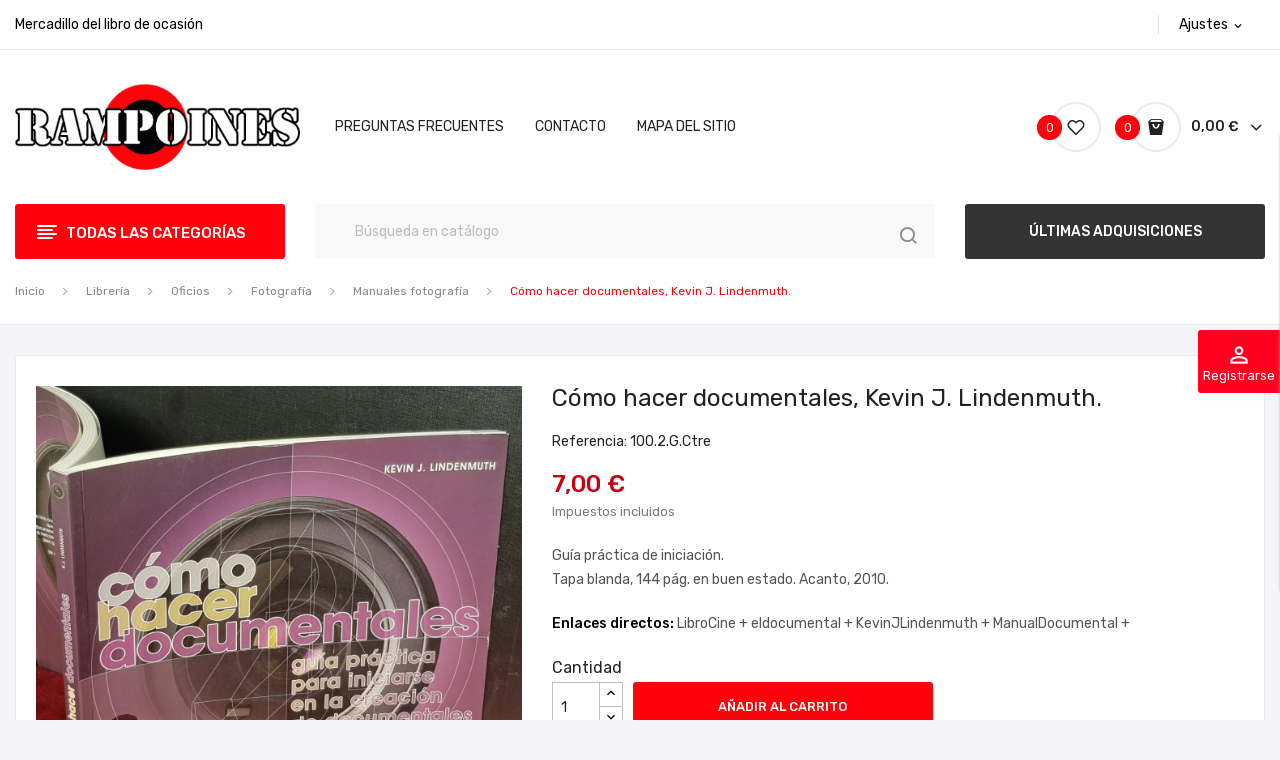

--- FILE ---
content_type: text/html; charset=utf-8
request_url: https://rampoines.com/manuales-fotografia/26730-como-hacer-documentales-kevin-j-lindenmuth.html
body_size: 21540
content:
<!doctype html>
<html lang="es">

  <head>
    
      
  <meta charset="utf-8">


  <meta http-equiv="x-ua-compatible" content="ie=edge">



  <link rel="canonical" href="https://rampoines.com/manuales-fotografia/26730-como-hacer-documentales-kevin-j-lindenmuth.html">

  <title>Cómo hacer documentales, Kevin J. Lindenmuth.</title>
  <meta name="description" content="Guía práctica de iniciación.
Tapa blanda, 144 pág. en buen estado. Acanto, 2010.">
  <meta name="keywords" content="">
        <link rel="canonical" href="https://rampoines.com/manuales-fotografia/26730-como-hacer-documentales-kevin-j-lindenmuth.html">
    
        



  <meta name="viewport" content="width=device-width, initial-scale=1">



  <link rel="icon" type="image/vnd.microsoft.icon" href="https://rampoines.com/img/favicon.ico?1731675867">
  <link rel="shortcut icon" type="image/x-icon" href="https://rampoines.com/img/favicon.ico?1731675867">

 <script src="https://ajax.googleapis.com/ajax/libs/jquery/3.2.1/jquery.min.js"></script>

    <link rel="stylesheet" href="https://fonts.googleapis.com/css?family=Rubik:300,300i,400,400i,500,500i,700,700i,900,900i&amp;display=swap&amp;subset=cyrillic,hebrew,latin-ext" type="text/css" media="all">
  <link rel="stylesheet" href="https://rampoines.com/themes/theme_antomi1/assets/cache/theme-6c6f7b66.css" type="text/css" media="all">




    <script type="text/javascript" src="https://js.stripe.com/v3/" ></script>


  <script type="text/javascript">
        var CLOSE = "Close Categories";
        var MORE = "More Categories";
        var apple_pay_button_theme = "black";
        var apple_pay_button_type = "plain";
        var capture_method = "automatic";
        var express_checkout = "0";
        var google_pay_button_theme = "black";
        var google_pay_button_type = "plain";
        var handle_order_action_url = "https:\/\/rampoines.com\/module\/stripe_official\/handleOrderAction";
        var pay_pal_button_theme = "black";
        var pay_pal_button_type = "paypal";
        var postcode = null;
        var prestashop = {"cart":{"products":[],"totals":{"total":{"type":"total","label":"Total","amount":0,"value":"0,00\u00a0\u20ac"},"total_including_tax":{"type":"total","label":"Total (impuestos incl.)","amount":0,"value":"0,00\u00a0\u20ac"},"total_excluding_tax":{"type":"total","label":"Total (impuestos excl.)","amount":0,"value":"0,00\u00a0\u20ac"}},"subtotals":{"products":{"type":"products","label":"Subtotal","amount":0,"value":"0,00\u00a0\u20ac"},"discounts":null,"shipping":{"type":"shipping","label":"Transporte","amount":0,"value":""},"tax":{"type":"tax","label":"Impuestos incluidos","amount":0,"value":"0,00\u00a0\u20ac"}},"products_count":0,"summary_string":"0 art\u00edculos","vouchers":{"allowed":1,"added":[]},"discounts":[],"minimalPurchase":0,"minimalPurchaseRequired":""},"currency":{"id":1,"name":"Euro","iso_code":"EUR","iso_code_num":"978","sign":"\u20ac"},"customer":{"lastname":null,"firstname":null,"email":null,"birthday":null,"newsletter":null,"newsletter_date_add":null,"optin":null,"website":null,"company":null,"siret":null,"ape":null,"is_logged":false,"gender":{"type":null,"name":null},"addresses":[]},"country":{"id_zone":"9","id_currency":"0","call_prefix":"34","iso_code":"ES","active":"1","contains_states":"1","need_identification_number":"0","need_zip_code":"1","zip_code_format":"NNNNN","display_tax_label":"1","name":"Espa\u00f1a","id":6},"language":{"name":"Espa\u00f1ol (Spanish)","iso_code":"es","locale":"es-ES","language_code":"es","active":"1","is_rtl":"0","date_format_lite":"d\/m\/Y","date_format_full":"d\/m\/Y H:i:s","id":1},"page":{"title":"","canonical":"https:\/\/rampoines.com\/manuales-fotografia\/26730-como-hacer-documentales-kevin-j-lindenmuth.html","meta":{"title":"C\u00f3mo hacer documentales, Kevin J. Lindenmuth.","description":"Gu\u00eda pr\u00e1ctica de iniciaci\u00f3n.\nTapa blanda, 144 p\u00e1g. en buen estado. Acanto, 2010.","keywords":"","robots":"index"},"page_name":"product","body_classes":{"lang-es":true,"lang-rtl":false,"country-ES":true,"currency-EUR":true,"layout-full-width":true,"page-product":true,"tax-display-enabled":true,"page-customer-account":false,"product-id-26730":true,"product-C\u00f3mo hacer documentales, Kevin J. Lindenmuth.":true,"product-id-category-804":true,"product-id-manufacturer-0":true,"product-id-supplier-0":true,"product-available-for-order":true},"admin_notifications":[],"password-policy":{"feedbacks":{"0":"Muy d\u00e9bil","1":"D\u00e9bil","2":"Promedio","3":"Fuerte","4":"Muy fuerte","Straight rows of keys are easy to guess":"Una serie seguida de teclas de la misma fila es f\u00e1cil de adivinar","Short keyboard patterns are easy to guess":"Los patrones de teclado cortos son f\u00e1ciles de adivinar","Use a longer keyboard pattern with more turns":"Usa un patr\u00f3n de teclado m\u00e1s largo y con m\u00e1s giros","Repeats like \"aaa\" are easy to guess":"Las repeticiones como \u00abaaa\u00bb son f\u00e1ciles de adivinar","Repeats like \"abcabcabc\" are only slightly harder to guess than \"abc\"":"Las repeticiones como \"abcabcabc\" son solo un poco m\u00e1s dif\u00edciles de adivinar que \"abc\"","Sequences like abc or 6543 are easy to guess":"Las secuencias como \"abc\" o \"6543\" son f\u00e1ciles de adivinar","Recent years are easy to guess":"Los a\u00f1os recientes son f\u00e1ciles de adivinar","Dates are often easy to guess":"Las fechas suelen ser f\u00e1ciles de adivinar","This is a top-10 common password":"Esta es una de las 10 contrase\u00f1as m\u00e1s comunes","This is a top-100 common password":"Esta es una de las 100 contrase\u00f1as m\u00e1s comunes","This is a very common password":"Esta contrase\u00f1a es muy com\u00fan","This is similar to a commonly used password":"Esta contrase\u00f1a es similar a otras contrase\u00f1as muy usadas","A word by itself is easy to guess":"Una palabra que por s\u00ed misma es f\u00e1cil de adivinar","Names and surnames by themselves are easy to guess":"Los nombres y apellidos completos son f\u00e1ciles de adivinar","Common names and surnames are easy to guess":"Los nombres comunes y los apellidos son f\u00e1ciles de adivinar","Use a few words, avoid common phrases":"Usa varias palabras, evita frases comunes","No need for symbols, digits, or uppercase letters":"No se necesitan s\u00edmbolos, d\u00edgitos o letras may\u00fasculas","Avoid repeated words and characters":"Evita repetir palabras y caracteres","Avoid sequences":"Evita secuencias","Avoid recent years":"Evita a\u00f1os recientes","Avoid years that are associated with you":"Evita a\u00f1os que puedan asociarse contigo","Avoid dates and years that are associated with you":"Evita a\u00f1os y fechas que puedan asociarse contigo","Capitalization doesn't help very much":"Las may\u00fasculas no ayudan mucho","All-uppercase is almost as easy to guess as all-lowercase":"Todo en may\u00fasculas es casi tan f\u00e1cil de adivinar como en min\u00fasculas","Reversed words aren't much harder to guess":"Las palabras invertidas no son mucho m\u00e1s dif\u00edciles de adivinar","Predictable substitutions like '@' instead of 'a' don't help very much":"Las sustituciones predecibles como usar \"@\" en lugar de \"a\" no ayudan mucho","Add another word or two. Uncommon words are better.":"A\u00f1ade una o dos palabras m\u00e1s. Es mejor usar palabras poco habituales."}}},"shop":{"name":"RAMPOINES","logo":"https:\/\/rampoines.com\/img\/logo-1731675707.jpg","stores_icon":"https:\/\/rampoines.com\/img\/logo_stores.png","favicon":"https:\/\/rampoines.com\/img\/favicon.ico"},"core_js_public_path":"\/themes\/","urls":{"base_url":"https:\/\/rampoines.com\/","current_url":"https:\/\/rampoines.com\/manuales-fotografia\/26730-como-hacer-documentales-kevin-j-lindenmuth.html","shop_domain_url":"https:\/\/rampoines.com","img_ps_url":"https:\/\/rampoines.com\/img\/","img_cat_url":"https:\/\/rampoines.com\/img\/c\/","img_lang_url":"https:\/\/rampoines.com\/img\/l\/","img_prod_url":"https:\/\/rampoines.com\/img\/p\/","img_manu_url":"https:\/\/rampoines.com\/img\/m\/","img_sup_url":"https:\/\/rampoines.com\/img\/su\/","img_ship_url":"https:\/\/rampoines.com\/img\/s\/","img_store_url":"https:\/\/rampoines.com\/img\/st\/","img_col_url":"https:\/\/rampoines.com\/img\/co\/","img_url":"https:\/\/rampoines.com\/themes\/theme_antomi1\/assets\/img\/","css_url":"https:\/\/rampoines.com\/themes\/theme_antomi1\/assets\/css\/","js_url":"https:\/\/rampoines.com\/themes\/theme_antomi1\/assets\/js\/","pic_url":"https:\/\/rampoines.com\/upload\/","theme_assets":"https:\/\/rampoines.com\/themes\/theme_antomi1\/assets\/","theme_dir":"https:\/\/rampoines.com\/themes\/theme_antomi1\/","pages":{"address":"https:\/\/rampoines.com\/direccion","addresses":"https:\/\/rampoines.com\/direcciones","authentication":"https:\/\/rampoines.com\/iniciar-sesion","manufacturer":"https:\/\/rampoines.com\/brands","cart":"https:\/\/rampoines.com\/carrito","category":"https:\/\/rampoines.com\/index.php?controller=category","cms":"https:\/\/rampoines.com\/index.php?controller=cms","contact":"https:\/\/rampoines.com\/contactenos","discount":"https:\/\/rampoines.com\/descuento","guest_tracking":"https:\/\/rampoines.com\/seguimiento-pedido-invitado","history":"https:\/\/rampoines.com\/historial-compra","identity":"https:\/\/rampoines.com\/datos-personales","index":"https:\/\/rampoines.com\/","my_account":"https:\/\/rampoines.com\/mi-cuenta","order_confirmation":"https:\/\/rampoines.com\/confirmacion-pedido","order_detail":"https:\/\/rampoines.com\/index.php?controller=order-detail","order_follow":"https:\/\/rampoines.com\/seguimiento-pedido","order":"https:\/\/rampoines.com\/pedido","order_return":"https:\/\/rampoines.com\/index.php?controller=order-return","order_slip":"https:\/\/rampoines.com\/facturas-abono","pagenotfound":"https:\/\/rampoines.com\/pagina-no-encontrada","password":"https:\/\/rampoines.com\/ha-olvidado-su-contrasena","pdf_invoice":"https:\/\/rampoines.com\/index.php?controller=pdf-invoice","pdf_order_return":"https:\/\/rampoines.com\/index.php?controller=pdf-order-return","pdf_order_slip":"https:\/\/rampoines.com\/index.php?controller=pdf-order-slip","prices_drop":"https:\/\/rampoines.com\/productos-rebajados","product":"https:\/\/rampoines.com\/index.php?controller=product","registration":"https:\/\/rampoines.com\/index.php?controller=registration","search":"https:\/\/rampoines.com\/busqueda","sitemap":"https:\/\/rampoines.com\/mapa-del-sitio","stores":"https:\/\/rampoines.com\/tiendas","supplier":"https:\/\/rampoines.com\/proveedor","new_products":"https:\/\/rampoines.com\/novedades","brands":"https:\/\/rampoines.com\/brands","register":"https:\/\/rampoines.com\/index.php?controller=registration","order_login":"https:\/\/rampoines.com\/pedido?login=1"},"alternative_langs":[],"actions":{"logout":"https:\/\/rampoines.com\/?mylogout="},"no_picture_image":{"bySize":{"small_default":{"url":"https:\/\/rampoines.com\/img\/p\/es-default-small_default.jpg","width":98,"height":98},"cart_default":{"url":"https:\/\/rampoines.com\/img\/p\/es-default-cart_default.jpg","width":125,"height":125},"home_default":{"url":"https:\/\/rampoines.com\/img\/p\/es-default-home_default.jpg","width":360,"height":360},"medium_default":{"url":"https:\/\/rampoines.com\/img\/p\/es-default-medium_default.jpg","width":452,"height":452},"large_default":{"url":"https:\/\/rampoines.com\/img\/p\/es-default-large_default.jpg","width":600,"height":600}},"small":{"url":"https:\/\/rampoines.com\/img\/p\/es-default-small_default.jpg","width":98,"height":98},"medium":{"url":"https:\/\/rampoines.com\/img\/p\/es-default-home_default.jpg","width":360,"height":360},"large":{"url":"https:\/\/rampoines.com\/img\/p\/es-default-large_default.jpg","width":600,"height":600},"legend":""}},"configuration":{"display_taxes_label":true,"display_prices_tax_incl":true,"is_catalog":false,"show_prices":true,"opt_in":{"partner":true},"quantity_discount":{"type":"discount","label":"Descuento unitario"},"voucher_enabled":1,"return_enabled":0},"field_required":[],"breadcrumb":{"links":[{"title":"Inicio","url":"https:\/\/rampoines.com\/"},{"title":"Librer\u00eda","url":"https:\/\/rampoines.com\/6-libreria"},{"title":"Oficios","url":"https:\/\/rampoines.com\/211-oficios"},{"title":"Fotograf\u00eda","url":"https:\/\/rampoines.com\/214-fotografia"},{"title":"Manuales fotograf\u00eda","url":"https:\/\/rampoines.com\/804-manuales-fotografia"},{"title":"C\u00f3mo hacer documentales, Kevin J. Lindenmuth.","url":"https:\/\/rampoines.com\/manuales-fotografia\/26730-como-hacer-documentales-kevin-j-lindenmuth.html"}],"count":6},"link":{"protocol_link":"https:\/\/","protocol_content":"https:\/\/"},"time":1768851783,"static_token":"31ae851cb75adc86ba4f0a54ef4ff0b3","token":"3ac73483dfe57708f75393c0a9a88f33","debug":false};
        var psemailsubscription_subscription = "https:\/\/rampoines.com\/module\/ps_emailsubscription\/subscription";
        var psr_icon_color = "#c40416";
        var save_payment_method = "0";
        var stripe_address = {"id_customer":null,"id_manufacturer":null,"id_supplier":null,"id_warehouse":null,"id_country":null,"id_state":null,"country":null,"alias":null,"company":null,"lastname":null,"firstname":null,"address1":null,"address2":null,"postcode":null,"city":null,"other":null,"phone":null,"phone_mobile":null,"vat_number":null,"dni":null,"date_add":null,"date_upd":null,"deleted":false,"id":null,"id_shop_list":[],"force_id":false};
        var stripe_address_country_code = false;
        var stripe_amount = 0;
        var stripe_calculate_shipping = "https:\/\/rampoines.com\/module\/stripe_official\/calculateShipping";
        var stripe_create_elements = "https:\/\/rampoines.com\/module\/stripe_official\/createElements";
        var stripe_create_express_checkout = "https:\/\/rampoines.com\/module\/stripe_official\/createExpressCheckout";
        var stripe_create_intent = "https:\/\/rampoines.com\/module\/stripe_official\/createIntent";
        var stripe_css = "{\"base\": {\"iconColor\": \"#666ee8\",\"color\": \"#31325f\",\"fontWeight\": 400,\"fontFamily\": \"-apple-system, BlinkMacSystemFont, Segoe UI, Roboto, Oxygen-Sans, Ubuntu, Cantarell, Helvetica Neue, sans-serif\",\"fontSmoothing\": \"antialiased\",\"fontSize\": \"15px\",\"::placeholder\": { \"color\": \"#aab7c4\" },\":-webkit-autofill\": { \"color\": \"#666ee8\" }}}";
        var stripe_currency = "eur";
        var stripe_email = null;
        var stripe_express_amount = 700;
        var stripe_express_cart_id = null;
        var stripe_express_currency_iso = "eur";
        var stripe_express_customer_model = {"email":null,"name":" ","id":null,"address":{"city":null,"countryIso":null,"street":null,"zipCode":null,"state":null}};
        var stripe_express_phone = null;
        var stripe_express_product_id = 26730;
        var stripe_express_return_url = "https:\/\/rampoines.com\/module\/stripe_official\/orderConfirmationReturn?";
        var stripe_fullname = " ";
        var stripe_layout = "accordion";
        var stripe_locale = "es";
        var stripe_locations = [""];
        var stripe_merchant_country_code = "ES";
        var stripe_message = {"processing":"Processing\u2026","accept_cgv":"Please accept the CGV","redirecting":"Redirecting\u2026"};
        var stripe_module_dir = "\/modules\/stripe_official";
        var stripe_order_confirm = "https:\/\/rampoines.com\/module\/stripe_official\/orderConfirmationReturn";
        var stripe_order_flow = "0";
        var stripe_payment_elements_enabled = "0";
        var stripe_pk = "pk_live_PH5nsX6dA8sszj9OQNjxUWa700dyKQoKAl";
        var stripe_position = "top";
        var stripe_ps_version = "1.7";
        var stripe_theme = "stripe";
        var use_new_ps_translation = true;
      </script>



  
<?php
/**
 * NOTICE OF LICENSE
 *
 * Smartsupp live chat - official plugin. Smartsupp is free live chat with visitor recording. 
 * The plugin enables you to create a free account or sign in with existing one. Pre-integrated 
 * customer info with WooCommerce (you will see names and emails of signed in webshop visitors).
 * Optional API for advanced chat box modifications.
 *
 * You must not modify, adapt or create derivative works of this source code
 *
 *  @author    Smartsupp
 *  @copyright 2021 Smartsupp.com
 *  @license   GPL-2.0+
**/ 
?>

<script type="text/javascript">
            var _smartsupp = _smartsupp || {};
            _smartsupp.key = 'd9c6331fcbb77e496cd7362e2518f99cfff2613d';
_smartsupp.cookieDomain = '.rampoines.com';
_smartsupp.sitePlatform = 'Prestashop 8.2.0';
window.smartsupp||(function(d) {
                var s,c,o=smartsupp=function(){ o._.push(arguments)};o._=[];
                s=d.getElementsByTagName('script')[0];c=d.createElement('script');
                c.type='text/javascript';c.charset='utf-8';c.async=true;
                c.src='//www.smartsuppchat.com/loader.js';s.parentNode.insertBefore(c,s);
            })(document);
            </script><script type="text/javascript"></script><!--Module: ets_socicallogin -->
<script type="text/javascript">
    var ets_solo_callbackUrl = 'https://rampoines.com/module/ets_sociallogin/oauth';
</script>
<!--/Module: ets_socicallogin-->



    
  <meta property="og:type" content="product">
  <meta property="og:url" content="https://rampoines.com/manuales-fotografia/26730-como-hacer-documentales-kevin-j-lindenmuth.html">
  <meta property="og:title" content="Cómo hacer documentales, Kevin J. Lindenmuth.">
  <meta property="og:site_name" content="RAMPOINES">
  <meta property="og:description" content="Guía práctica de iniciación.
Tapa blanda, 144 pág. en buen estado. Acanto, 2010.">
  <meta property="og:image" content="https://rampoines.com/44677-large_default/como-hacer-documentales-kevin-j-lindenmuth.jpg">
  <meta property="product:pretax_price:amount" content="6.730769">
  <meta property="product:pretax_price:currency" content="EUR">
  <meta property="product:price:amount" content="7">
  <meta property="product:price:currency" content="EUR">
    <meta property="product:weight:value" content="0.110000">
  <meta property="product:weight:units" content="kg">
  
  </head>

  <body itemscope itemtype="http://schema.org/WebPage" id="product"  class="lang-es country-es currency-eur layout-full-width page-product tax-display-enabled product-id-26730 product-como-hacer-documentales--kevin-j--lindenmuth product-id-category-804 product-id-manufacturer-0 product-id-supplier-0 product-available-for-order"> 

    
      
    

    <main>
      
              

      <header id="header">
        
          <div class="header-content">

<div class="header-banner">
	
</div>



<nav class="header-nav">
	<div class="container">
		<div class="hidden-md-down">
			  <div id="_desktop_static">
<div class="static-nav">Mercadillo del libro de ocasión</div>
</div>
<div id="_desktop_user_info">
	<div class="user-info-block selector-block">
		<div class="currency-selector localiz_block dropdown js-dropdown">
			<button data-target="#" data-toggle="dropdown" class=" btn-unstyle hidden-md-down">
			  <span class="expand-more">Ajustes</span>
			  <i class="material-icons">expand_more</i>
			</button>
			<button data-target="#" data-toggle="dropdown" class=" btn-unstyle hidden-lg-up">
				<i class="icon-user"></i>
			</button>
			<ul class="dropdown-menu">
			<li>
				<a href="https://rampoines.com/mi-cuenta" rel="nofollow" class="dropdown-item">Mi cuenta</a>
			</li>
			<li>
			<li>
				<a href="https://rampoines.com/carrito?action=show" class="dropdown-item" >Tramitar Pedido</a>
			</li>
			<li>
								  <a
					href="https://rampoines.com/mi-cuenta"
					title="Acceda a su cuenta de cliente"
					rel="nofollow" class="dropdown-item"
				  >
					<span>Iniciar sesión</span>
				  </a>
			  </li>
						</ul>
		</div>
	</div>
	
</div>
<div id="_desktop_contact">
  <div class="contact-link selector-block">
      </div>
</div>

		</div>
		<div style="padding: 10px 0;" class="hidden-lg-up  mobile">
			<div class="row row-mobile">
				<div class="col-mobile col-md-4 col-xs-3">
					<div class="float-xs-left" id="menu-icon">
						<i class="material-icons d-inline">&#xE5D2;</i>
					</div>
					<div id="mobile_top_menu_wrapper" class="row hidden-lg-up" style="display:none;">
						<div class="top-header-mobile">
							<div id="_mobile_static"></div>
							<div id="_mobile_contact"></div>
							<div id="_mobile_compare"></div>
							<div id="_mobile_wishtlist"></div>
						</div>
						<div id="_mobile_currency_selector"></div>
						<div id="_mobile_language_selector"></div>				
						<div class="menu-close"> 
							menú <i class="material-icons float-xs-right">arrow_back</i>
						</div>
						<div class="menu-tabs">							
							<div class="js-top-menu-bottom">												
								<div id="_mobile_megamenu"></div>
								<div id="_mobile_vegamenu"></div>
							</div>
							
						</div>
					 </div>
				</div>
				<div class="col-mobile col-md-4 col-xs-6">
					<div class="top-logo" id="_mobile_logo"></div>
				</div>
				<div class="col-mobile col-md-4 col-xs-3">
					<div id="_mobile_cart_block"></div>
					<div id="_mobile_user_info"></div>
				</div>
			</div>
			<div id="_mobile_search_category"></div>
		</div>
	</div>
</nav>



<div class="header-top hidden-md-down">
	<div class="container">
		<div class="row">
			<div class="col col col-lg-3 col-left" id="_desktop_logo">
								<a href="https://rampoines.com/">
				<img class="logo img-responsive" src="https://rampoines.com/img/logo-1731675707.jpg" alt="RAMPOINES">
				</a>
							</div>
			<div class=" col col-lg-9 col-sm-12 col-right col-top position-static">
				<div id="_desktop_megamenu" class=" ">
<div class="pos-menu-horizontal">
	<ul class="menu-content"> 
			 			
				<li class=" menu-item menu-item8  hasChild ">
					
						<a href="https://rampoines.com/content/10-preguntas-frecuentes" >
						
												<span>Preguntas frecuentes</span>
												 <i class="hidden-md-down pe-7s-angle-down" style="font-size:26px;"></i>					</a>
																																				</li>
			 			
				<li class=" menu-item menu-item7  hasChild ">
					
						<a href="https://rampoines.com/contactenos" >
						
												<span>Contacto</span>
												 <i class="hidden-md-down pe-7s-angle-down" style="font-size:26px;"></i>					</a>
																																				</li>
			 			
				<li class=" menu-item menu-item9  hasChild ">
					
						<a href="https://rampoines.com/mapa-del-sitio" >
						
												<span>Mapa del sitio</span>
												 <i class="hidden-md-down pe-7s-angle-down" style="font-size:26px;"></i>					</a>
																																				</li>
			</ul>
	
</div>
</div>
				<div id="_desktop_cart_block">
	<div class="blockcart cart-preview" data-refresh-url="//rampoines.com/module/ps_shoppingcart/ajax" data-cartitems="0">
		<div class="button_cart">
			<a rel="nofollow" href="//rampoines.com/carrito?action=show" class="desktop hidden-md-down">
				 <span class="item_count">0</span>
				 <span class="item_total">0,00 €</span>
			</a>
			<a rel="nofollow" href="//rampoines.com/carrito?action=show" class="mobile hidden-lg-up">
				<span class="item_count">0</span>
			</a>
		</div>
		<div class="popup_cart">
			<div class="content-cart">
				<div class="mini_cart_arrow"></div>
				<ul>
				  				</ul>
				<div class="price_content">
					<div class="cart-subtotals">
					   						  							<div class="cart-summary-line" id="cart-subtotal-products">
							  <span class="label js-subtotal">
																  0 artículos
															  </span>
							  <span class="value">
								0,00 €
							  </span>
							  							</div>
						  												  												  												  											</div>
					<div class="cart-total price_inline">
					  <span class="label" style="font-weight:700;">Total</span>
					  <span class="value" style="font-weight:700;">0,00 €</span>
					</div>
				</div>
				<div class="checkout">
					<a href="//rampoines.com/carrito?action=show" class="btn btn-primary">Tramitar Pedido</a> 
				</div>
			</div>
		</div>
	</div>
</div>
<script type="text/javascript">
var wishlistProductsIds='';
var baseDir ='https://rampoines.com/';
var static_token='31ae851cb75adc86ba4f0a54ef4ff0b3';
var isLogged ='';
var loggin_required='Debes iniciar sesión para gestionar tu lista de favoritos.';
var added_to_wishlist ='Producto añadido correctamente a tus favoritos.';
var mywishlist_url='https://rampoines.com/module/blockwishlist/mywishlist';
	var isLoggedWishlist=false;
</script>
<div id="_desktop_wishtlist">
	<div class="wishtlist_top">
	<a class="" href="https://rampoines.com/module/blockwishlist/mywishlist">
		<i class="icon-heart"></i>
		<span class="txt_wishlist">Lista de favoritos</span>
		(<span class="cart-wishlist-number">0</span>)
	</a>
	</div>
</div>
<div class="ets_solo_social_wrapper hover slw_and_alw slw pos_right mobile">
                <div class="ets_solo_slide_widget">
            <span class="ets_solo_title">
                            <i class="material-icons">perm_identity</i>
            <br/>
            Registrarse</span>
        </div>
        <style type="text/css">
            
            .ets_solo_slide_widget:not(.active){
                background-color:#2fb5d2;
                color:#ffffff;
            }
            
            .ets_solo_slide_widget:not(.active):hover{
                background-color:#2592a9;
            }
        </style>
                        <span class="ets_solo_account_close button" title="">
                <span class="text_close">Cerrar</span>
            </span>
            <span class="ets_solo_account_close overlay">

            </span>
            <div class="ets_solo_wrapper_content slw_and_alw slw">

                                <h3 class="ets_solo_social_title">
                Inicia sesión con cuenta social
            </h3>
                    
                <ul class="ets_solo_social">
                                                                                                                                                <li title="Google" class="ets_solo_social_item item_type_custom google active google_new_desginer light"
                         data-auth="Google">

                        <span class="ets_solo_social_btn medium rounded custom">

                                                                                                                <i class="svg_gl">
                                <svg xmlns="http://www.w3.org/2000/svg"  viewBox="0 0 48 48" width="96px" height="96px">
                                <path fill="#FFC107" d="M43.611,20.083H42V20H24v8h11.303c-1.649,4.657-6.08,8-11.303,8c-6.627,0-12-5.373-12-12c0-6.627,5.373-12,12-12c3.059,0,5.842,1.154,7.961,3.039l5.657-5.657C34.046,6.053,29.268,4,24,4C12.955,4,4,12.955,4,24c0,11.045,8.955,20,20,20c11.045,0,20-8.955,20-20C44,22.659,43.862,21.35,43.611,20.083z"/>
                                <path fill="#FF3D00" d="M6.306,14.691l6.571,4.819C14.655,15.108,18.961,12,24,12c3.059,0,5.842,1.154,7.961,3.039l5.657-5.657C34.046,6.053,29.268,4,24,4C16.318,4,9.656,8.337,6.306,14.691z"/>
                                <path fill="#4CAF50" d="M24,44c5.166,0,9.86-1.977,13.409-5.192l-6.19-5.238C29.211,35.091,26.715,36,24,36c-5.202,0-9.619-3.317-11.283-7.946l-6.522,5.025C9.505,39.556,16.227,44,24,44z"/>
                                <path fill="#1976D2" d="M43.611,20.083H42V20H24v8h11.303c-0.792,2.237-2.231,4.166-4.087,5.571c0.001-0.001,0.002-0.001,0.003-0.002l6.19,5.238C36.971,39.205,44,34,44,24C44,22.659,43.862,21.35,43.611,20.083z"/>
                                </svg>
                                </i>
                                                                                                                                                                                                                Iniciar sesión con Google                                            </span>
                    </li>
                                                                                                                                                                                                                                                                                                                                                                                                                                                                                                                                                                                                                                                                                                                                                                                                                                                                                                                                                                                                                                                                                                                                                                                                                                                                                                                                                                                                                                                        </ul>
                    
                            <div class="ets_solo_or"><span>O inicia sesión con</span></div>
            <section class="solo-login-form">
                <form class="solo-login-form-slw" data-hook="slw" action="https://rampoines.com/module/ets_sociallogin/oauth" method="post">
                    <section>
                        <div class="form-group row ">
                            <div class="col-md-12">
                                <input class="form-control" name="email" value="" placeholder="Ingresa tu email..." required="" type="email">
                            </div>
                        </div>
                        <div class="form-group row ">
                            <div class="col-md-12">
                                <input class="form-control js-child-focus js-visible-password" placeholder="Ingresa tu contraseña..." name="password" value="" pattern=".{5,}" required="" type="password">
                            </div>
                        </div>
                    </section>
                    <footer class="form-footer text-sm-center clearfix">
                                                <input name="ajax" value="1" type="hidden">
                        <input name="solo_submitLogin" value="1" type="hidden">
                                                <button class="solo-submit-login-slw btn btn-primary" data-link-action="sign-in" type="submit">Iniciar sesión</button>
                        <div class="forgot-password">
                            <a href="https://rampoines.com/ha-olvidado-su-contrasena" rel="nofollow">¿Olvidaste tu contraseña?</a>
                        </div>
                        <div class="no-account">
                            <a href="https://rampoines.com/iniciar-sesion?create_account=1" data-link-action="display-register-form">¿No tienes cuenta aún? Crea una cuenta</a>
                        </div>
                    </footer>
                </form>
            </section>
                            </div>
    </div>


			</div>
			
		</div>
	</div>

</div>

<div class="header-bottom">
	<div class="container">
		<div class="row">
			<div class="col col col-md-3 col-left hidden-md-down">
				
<div id="_desktop_vegamenu">
<div class="pos-menu-vertical" data-more-less="9">
	<h3 class="title_vertical hidden-md-down">Todas las categorías </h3>
	<ul class="menu-content"> 
			 			
				<li class="menu-item menu-item3  hasChild ">
					
					<a href="https://rampoines.com/10-rampoines-1" >
						
												<span>Rampoines 1</span>
												 <i class="hidden-md-down icon_sub icon-chevron-right"></i>					</a>
																																	
						<span class="icon-drop-mobile"><i class="material-icons add">add </i><i class="material-icons remove">remove </i></span>						<div class="pos-sub-menu menu-dropdown col-xs-12 col-lg-0 submenu_titles menu_slidedown">
							<div class="popup_vertical">
															<div class="pos-menu-row row ">
																														<div class="pos-menu-col col-xs-12 col-lg-12  ">
																																					<ul class="ul-column ">
																											<li class="submenu-item ">
																															<a href="https://rampoines.com/10-rampoines-1">Rampoines 1</a>
																<span class="icon-drop-mobile"><i class="material-icons add">add </i><i class="material-icons remove">remove </i></span>																																<ul class="category-sub-menu">
																																		  <li>
																		  <a href="https://rampoines.com/312-antigueedades-vintage">Antigüedades / vintage</a>
																	  </li>
																																		  <li>
																		  <a href="https://rampoines.com/3080-calendarios">Calendarios</a>
																	  </li>
																																		  <li>
																		  <a href="https://rampoines.com/373-imanes">Imanes</a>
																	  </li>
																																		  <li>
																		  <a href="https://rampoines.com/310-menaje-hogar">Menaje hogar</a>
																	  </li>
																																		  <li>
																		  <a href="https://rampoines.com/230-miscelanea">Miscelánea</a>
																	  </li>
																																		  <li>
																		  <a href="https://rampoines.com/326-pongos">Pongos</a>
																	  </li>
																																		  <li>
																		  <a href="https://rampoines.com/294-rarezas">Rarezas</a>
																	  </li>
																																	</ul>
																																													</li>
																										</ul>
																							</div>
																											</div>

														</div>
						</div>
															</li>
			 			
				<li class="menu-item menu-item4  hasChild ">
					
					<a href="https://rampoines.com/3-rampoines-2" >
						
												<span>Rampoines 2</span>
												 <i class="hidden-md-down icon_sub icon-chevron-right"></i>					</a>
																																	
						<span class="icon-drop-mobile"><i class="material-icons add">add </i><i class="material-icons remove">remove </i></span>						<div class="pos-sub-menu menu-dropdown col-xs-12 col-lg-0 submenu_titles menu_slidedown">
							<div class="popup_vertical">
															<div class="pos-menu-row row ">
																														<div class="pos-menu-col col-xs-12 col-lg-12  ">
																																					<ul class="ul-column ">
																											<li class="submenu-item ">
																															<a href="https://rampoines.com/3-rampoines-2">Rampoines 2</a>
																<span class="icon-drop-mobile"><i class="material-icons add">add </i><i class="material-icons remove">remove </i></span>																																<ul class="category-sub-menu">
																																		  <li>
																		  <a href="https://rampoines.com/368-artesania">Artesanía</a>
																	  </li>
																																		  <li>
																		  <a href="https://rampoines.com/366-barajas-cartas-naipes-poker">Barajas, Cartas, Naipes, Poker...</a>
																	  </li>
																																		  <li>
																		  <a href="https://rampoines.com/221-carteles">Carteles</a>
																	  </li>
																																		  <li>
																		  <a href="https://rampoines.com/33-cine">Cine</a>
																	  </li>
																																		  <li>
																		  <a href="https://rampoines.com/306-cromos">Cromos</a>
																	  </li>
																																		  <li>
																		  <a href="https://rampoines.com/303-deportes">Deportes</a>
																	  </li>
																																		  <li>
																		  <a href="https://rampoines.com/3967-ex-libris">Ex libris</a>
																	  </li>
																																		  <li>
																		  <a href="https://rampoines.com/236-folletos-catalogos">Folletos, catálogos...</a>
																	  </li>
																																		  <li>
																		  <a href="https://rampoines.com/233-fotografia">Fotografía</a>
																	  </li>
																																		  <li>
																		  <a href="https://rampoines.com/4068-hojas-de-afeitar">Hojas de afeitar</a>
																	  </li>
																																		  <li>
																		  <a href="https://rampoines.com/371-informatica-pc-ordenadores-portatiles-perifericos">Informática, PC, Ordenadores, portátiles Periféricos... </a>
																	  </li>
																																		  <li>
																		  <a href="https://rampoines.com/31-juguetes">Juguetes</a>
																	  </li>
																																		  <li>
																		  <a href="https://rampoines.com/207-musica">Música</a>
																	  </li>
																																		  <li>
																		  <a href="https://rampoines.com/4403-papeleria">Papelería</a>
																	  </li>
																																		  <li>
																		  <a href="https://rampoines.com/333-pegatinas">Pegatinas</a>
																	  </li>
																																		  <li>
																		  <a href="https://rampoines.com/4610-numismatica-monedas">Numismática / monedas</a>
																	  </li>
																																		  <li>
																		  <a href="https://rampoines.com/220-posavasos">Posavasos</a>
																	  </li>
																																		  <li>
																		  <a href="https://rampoines.com/328-navidad">Navidad</a>
																	  </li>
																																		  <li>
																		  <a href="https://rampoines.com/4604-religion-articulos-religiosos">Religión / artículos religiosos</a>
																	  </li>
																																		  <li>
																		  <a href="https://rampoines.com/338-optica-gafas">óptica / gafas</a>
																	  </li>
																																		  <li>
																		  <a href="https://rampoines.com/232-postales">Postales</a>
																	  </li>
																																		  <li>
																		  <a href="https://rampoines.com/4384-sellos-vinetas">Sellos, viñetas...</a>
																	  </li>
																																		  <li>
																		  <a href="https://rampoines.com/260-tematicas">Temáticas</a>
																	  </li>
																																		  <li>
																		  <a href="https://rampoines.com/262-vehiculos">Vehículos</a>
																	  </li>
																																	</ul>
																																													</li>
																										</ul>
																							</div>
																											</div>

														</div>
						</div>
															</li>
			 			
				<li class="menu-item menu-item1  hasChild ">
					
					<a href="https://rampoines.com/6-libreria" >
						
												<span>Librería</span>
												 <i class="hidden-md-down icon_sub icon-chevron-right"></i>					</a>
																																	
						<span class="icon-drop-mobile"><i class="material-icons add">add </i><i class="material-icons remove">remove </i></span>						<div class="pos-sub-menu menu-dropdown col-xs-12 col-lg-0 submenu_titles menu_slidedown">
							<div class="popup_vertical">
															<div class="pos-menu-row row ">
																														<div class="pos-menu-col col-xs-12 col-lg-12  ">
																																					<ul class="ul-column ">
																											<li class="submenu-item ">
																															<a href="https://rampoines.com/6-libreria">Librería</a>
																<span class="icon-drop-mobile"><i class="material-icons add">add </i><i class="material-icons remove">remove </i></span>																																<ul class="category-sub-menu">
																																		  <li>
																		  <a href="https://rampoines.com/3720-agricultura-horticultura">Agricultura, horticultura...</a>
																	  </li>
																																		  <li>
																		  <a href="https://rampoines.com/187-animales-zoologia">Animales / zoología </a>
																	  </li>
																																		  <li>
																		  <a href="https://rampoines.com/101-antiguos">Antiguos</a>
																	  </li>
																																		  <li>
																		  <a href="https://rampoines.com/74-arte">Arte</a>
																	  </li>
																																		  <li>
																		  <a href="https://rampoines.com/49-autoayuda">Autoayuda</a>
																	  </li>
																																		  <li>
																		  <a href="https://rampoines.com/679-autores">Autores</a>
																	  </li>
																																		  <li>
																		  <a href="https://rampoines.com/3196-aventura-supervivencia-expediciones">Aventura, supervivencia, expediciones...</a>
																	  </li>
																																		  <li>
																		  <a href="https://rampoines.com/162-bebes">Bebés</a>
																	  </li>
																																		  <li>
																		  <a href="https://rampoines.com/58-biografia">Biografías</a>
																	  </li>
																																		  <li>
																		  <a href="https://rampoines.com/234-bricolaje">Bricolaje</a>
																	  </li>
																																		  <li>
																		  <a href="https://rampoines.com/94-cine">Cine</a>
																	  </li>
																																		  <li>
																		  <a href="https://rampoines.com/199-ciencias">Ciencias</a>
																	  </li>
																																		  <li>
																		  <a href="https://rampoines.com/48-cuentos">Cuentos</a>
																	  </li>
																																		  <li>
																		  <a href="https://rampoines.com/111-deporte">Deporte</a>
																	  </li>
																																		  <li>
																		  <a href="https://rampoines.com/104-dieta-adelgazamiento">Dieta / adelgazamiento</a>
																	  </li>
																																		  <li>
																		  <a href="https://rampoines.com/165-ecologia">Ecología</a>
																	  </li>
																																		  <li>
																		  <a href="https://rampoines.com/95-economia-y-empresa">Economía y empresa</a>
																	  </li>
																																		  <li>
																		  <a href="https://rampoines.com/54-ensayo">Ensayo</a>
																	  </li>
																																		  <li>
																		  <a href="https://rampoines.com/3431-escolares">Escolares</a>
																	  </li>
																																		  <li>
																		  <a href="https://rampoines.com/61-esoterico">Esoterismo</a>
																	  </li>
																																		  <li>
																		  <a href="https://rampoines.com/60-espiritual">Espiritual</a>
																	  </li>
																																		  <li>
																		  <a href="https://rampoines.com/1355-estetica-belleza-cosmetica">Estética, belleza, cosmética...</a>
																	  </li>
																																		  <li>
																		  <a href="https://rampoines.com/3034-fabulas">Fábulas</a>
																	  </li>
																																		  <li>
																		  <a href="https://rampoines.com/51-feminismo">Feminismo</a>
																	  </li>
																																		  <li>
																		  <a href="https://rampoines.com/113-filatelia">Filatelia</a>
																	  </li>
																																		  <li>
																		  <a href="https://rampoines.com/12-filosofia">Filosofía</a>
																	  </li>
																																		  <li>
																		  <a href="https://rampoines.com/2952-firmados">Firmados</a>
																	  </li>
																																		  <li>
																		  <a href="https://rampoines.com/3377-frances-francais">Francés / français </a>
																	  </li>
																																		  <li>
																		  <a href="https://rampoines.com/103-gastronomia">Gastronomía</a>
																	  </li>
																																		  <li>
																		  <a href="https://rampoines.com/118-guerra">Guerra</a>
																	  </li>
																																		  <li>
																		  <a href="https://rampoines.com/130-historia">Historia</a>
																	  </li>
																																		  <li>
																		  <a href="https://rampoines.com/87-humanidad">Humanidad</a>
																	  </li>
																																		  <li>
																		  <a href="https://rampoines.com/365-humor-comedia-satira">Humor, comedia, sátira...</a>
																	  </li>
																																		  <li>
																		  <a href="https://rampoines.com/315-idiomas">Idiomas</a>
																	  </li>
																																		  <li>
																		  <a href="https://rampoines.com/174-industria">industria</a>
																	  </li>
																																		  <li>
																		  <a href="https://rampoines.com/80-infantil">Infantil</a>
																	  </li>
																																		  <li>
																		  <a href="https://rampoines.com/149-informatica">Informática</a>
																	  </li>
																																		  <li>
																		  <a href="https://rampoines.com/173-inteligencia">Inteligencia</a>
																	  </li>
																																		  <li>
																		  <a href="https://rampoines.com/92-interiorismo">Interiorismo</a>
																	  </li>
																																		  <li>
																		  <a href="https://rampoines.com/39-juvenil">Juvenil</a>
																	  </li>
																																		  <li>
																		  <a href="https://rampoines.com/102-labores-del-hogar">Labores del hogar</a>
																	  </li>
																																		  <li>
																		  <a href="https://rampoines.com/4578-letras-hispanicas-catedra">Letras Hispánicas Cátedra</a>
																	  </li>
																																		  <li>
																		  <a href="https://rampoines.com/151-libro-denuncia-investigacion">Libro-denuncia / investigación</a>
																	  </li>
																																		  <li>
																		  <a href="https://rampoines.com/344-literatura">Literatura, ensayo literario...</a>
																	  </li>
																																		  <li>
																		  <a href="https://rampoines.com/93-manuales-cursillos">Manuales / cursillos</a>
																	  </li>
																																		  <li>
																		  <a href="https://rampoines.com/189-manualidades">Manualidades</a>
																	  </li>
																																		  <li>
																		  <a href="https://rampoines.com/108-mecanica">Mecánica</a>
																	  </li>
																																		  <li>
																		  <a href="https://rampoines.com/30-medicina"> Medicina</a>
																	  </li>
																																		  <li>
																		  <a href="https://rampoines.com/155-medios-de-comunicacion-audiovisual-telecomunicaciones">Medios de comunicación, audiovisual, telecomunicaciones...</a>
																	  </li>
																																		  <li>
																		  <a href="https://rampoines.com/105-militar-policia">Militar, policía...</a>
																	  </li>
																																		  <li>
																		  <a href="https://rampoines.com/65-mitologia">Mitología</a>
																	  </li>
																																		  <li>
																		  <a href="https://rampoines.com/287-moda">Moda</a>
																	  </li>
																																		  <li>
																		  <a href="https://rampoines.com/4550-novedades-editoriales-o-libros-nuevos">Novedades editoriales o libros nuevos</a>
																	  </li>
																																		  <li>
																		  <a href="https://rampoines.com/71-musica">Música</a>
																	  </li>
																																		  <li>
																		  <a href="https://rampoines.com/11-novela">Novela / Narrativa</a>
																	  </li>
																																		  <li>
																		  <a href="https://rampoines.com/112-numismatica">Numismática</a>
																	  </li>
																																		  <li>
																		  <a href="https://rampoines.com/211-oficios">Oficios</a>
																	  </li>
																																		  <li>
																		  <a href="https://rampoines.com/336-oriental">Oriental</a>
																	  </li>
																																		  <li>
																		  <a href="https://rampoines.com/17-otros">Otros</a>
																	  </li>
																																		  <li>
																		  <a href="https://rampoines.com/110-pedagogia">Pedagogía</a>
																	  </li>
																																		  <li>
																		  <a href="https://rampoines.com/28-periodicos">Periódicos</a>
																	  </li>
																																		  <li>
																		  <a href="https://rampoines.com/53-politica">Política</a>
																	  </li>
																																		  <li>
																		  <a href="https://rampoines.com/147-poesia">Poesía</a>
																	  </li>
																																		  <li>
																		  <a href="https://rampoines.com/153-rarezas">Rarezas</a>
																	  </li>
																																		  <li>
																		  <a href="https://rampoines.com/13-religion-teologia">Religión / Teología</a>
																	  </li>
																																		  <li>
																		  <a href="https://rampoines.com/284-revistas">Revistas</a>
																	  </li>
																																		  <li>
																		  <a href="https://rampoines.com/126-revolucion-comunismo-anarquismo-trabajo-sindicatos-">revolución, comunismo, anarquismo / trabajo, sindicatos ...</a>
																	  </li>
																																		  <li>
																		  <a href="https://rampoines.com/57-tauromaquia">Tauromaquia</a>
																	  </li>
																																		  <li>
																		  <a href="https://rampoines.com/192-libros-de-yoga-meditacion-relajacion">Libros de yoga, meditación, relajación,... </a>
																	  </li>
																																		  <li>
																		  <a href="https://rampoines.com/209-vehiculos">Vehículos</a>
																	  </li>
																																		  <li>
																		  <a href="https://rampoines.com/163-viajes">Viajes</a>
																	  </li>
																																	</ul>
																																													</li>
																										</ul>
																							</div>
																											</div>

														</div>
						</div>
															</li>
			 			
				<li class="menu-item menu-item5  hasChild ">
					
					<a href="https://rampoines.com/9-llibreria" >
						
												<span>Llibreria en català</span>
												 <i class="hidden-md-down icon_sub icon-chevron-right"></i>					</a>
																																	
						<span class="icon-drop-mobile"><i class="material-icons add">add </i><i class="material-icons remove">remove </i></span>						<div class="pos-sub-menu menu-dropdown col-xs-12 col-lg-0 submenu_titles menu_slidedown">
							<div class="popup_vertical">
															<div class="pos-menu-row row ">
																														<div class="pos-menu-col col-xs-12 col-lg-12  ">
																																					<ul class="ul-column ">
																											<li class="submenu-item ">
																															<a href="https://rampoines.com/9-llibreria">Llibreria en català</a>
																<span class="icon-drop-mobile"><i class="material-icons add">add </i><i class="material-icons remove">remove </i></span>																																<ul class="category-sub-menu">
																																		  <li>
																		  <a href="https://rampoines.com/25-altres">Altres</a>
																	  </li>
																																		  <li>
																		  <a href="https://rampoines.com/585-antics">Antics</a>
																	  </li>
																																		  <li>
																		  <a href="https://rampoines.com/334-arqueologia">Arqueologia</a>
																	  </li>
																																		  <li>
																		  <a href="https://rampoines.com/213-art">Art</a>
																	  </li>
																																		  <li>
																		  <a href="https://rampoines.com/132-assaig">Assaig</a>
																	  </li>
																																		  <li>
																		  <a href="https://rampoines.com/335-arquitectura-edificis">Arquitectura / edificis</a>
																	  </li>
																																		  <li>
																		  <a href="https://rampoines.com/179-autoajuda">Autoajuda</a>
																	  </li>
																																		  <li>
																		  <a href="https://rampoines.com/493-autors">Autors</a>
																	  </li>
																																		  <li>
																		  <a href="https://rampoines.com/139-aventures">Aventures</a>
																	  </li>
																																		  <li>
																		  <a href="https://rampoines.com/125-biografies">Biografies</a>
																	  </li>
																																		  <li>
																		  <a href="https://rampoines.com/164-catalanisme">Catalanisme</a>
																	  </li>
																																		  <li>
																		  <a href="https://rampoines.com/135-ciencia-ficcio-fantasia">Ciència-ficció / fantasia</a>
																	  </li>
																																		  <li>
																		  <a href="https://rampoines.com/145-ciencies">Ciències</a>
																	  </li>
																																		  <li>
																		  <a href="https://rampoines.com/347-cinema">Cinema</a>
																	  </li>
																																		  <li>
																		  <a href="https://rampoines.com/124-comedia">Comèdia</a>
																	  </li>
																																		  <li>
																		  <a href="https://rampoines.com/3656-comics">Còmics en català</a>
																	  </li>
																																		  <li>
																		  <a href="https://rampoines.com/134-classics">clàssics</a>
																	  </li>
																																		  <li>
																		  <a href="https://rampoines.com/3449-commemoratius-aniversaris-homenatges-">Commemoratius, aniversaris, homenatges ... </a>
																	  </li>
																																		  <li>
																		  <a href="https://rampoines.com/23-contes">Contes</a>
																	  </li>
																																		  <li>
																		  <a href="https://rampoines.com/3107-costumisme">Costumisme</a>
																	  </li>
																																		  <li>
																		  <a href="https://rampoines.com/141-cuina">cuina</a>
																	  </li>
																																		  <li>
																		  <a href="https://rampoines.com/2563-cultura">Cultura</a>
																	  </li>
																																		  <li>
																		  <a href="https://rampoines.com/123-detectivesca-thriller-intriga">detectivesca, thriller, intriga</a>
																	  </li>
																																		  <li>
																		  <a href="https://rampoines.com/133-drama">drama</a>
																	  </li>
																																		  <li>
																		  <a href="https://rampoines.com/229-economia-i-empresa">Economia i empresa</a>
																	  </li>
																																		  <li>
																		  <a href="https://rampoines.com/150-espiritual-reflexiu">Espiritual / reflexiu</a>
																	  </li>
																																		  <li>
																		  <a href="https://rampoines.com/205-esport">Esport</a>
																	  </li>
																																		  <li>
																		  <a href="https://rampoines.com/471-etnologia-tradicions-costums">Etnologia, tradicions, costums...</a>
																	  </li>
																																		  <li>
																		  <a href="https://rampoines.com/3016-feminisme">Feminisme</a>
																	  </li>
																																		  <li>
																		  <a href="https://rampoines.com/138-ficcio">Ficció</a>
																	  </li>
																																		  <li>
																		  <a href="https://rampoines.com/19-filosofia">Filosofia</a>
																	  </li>
																																		  <li>
																		  <a href="https://rampoines.com/3108-firmats-autografiats">Firmats, autografiats</a>
																	  </li>
																																		  <li>
																		  <a href="https://rampoines.com/159-guerra">Guerra</a>
																	  </li>
																																		  <li>
																		  <a href="https://rampoines.com/122-historia">Història</a>
																	  </li>
																																		  <li>
																		  <a href="https://rampoines.com/283-historica">Històrica</a>
																	  </li>
																																		  <li>
																		  <a href="https://rampoines.com/275-industria">Indústria</a>
																	  </li>
																																		  <li>
																		  <a href="https://rampoines.com/24-infantil">Infantil</a>
																	  </li>
																																		  <li>
																		  <a href="https://rampoines.com/136-juvenil">Juvenil</a>
																	  </li>
																																		  <li>
																		  <a href="https://rampoines.com/3677-manualitats">Manualitats</a>
																	  </li>
																																		  <li>
																		  <a href="https://rampoines.com/346-llengua">Llengua</a>
																	  </li>
																																		  <li>
																		  <a href="https://rampoines.com/22-medicina">Medicina</a>
																	  </li>
																																		  <li>
																		  <a href="https://rampoines.com/2934-musica-catala">Música (català)</a>
																	  </li>
																																		  <li>
																		  <a href="https://rampoines.com/2970-oriental-en-catala">Oriental (en català)</a>
																	  </li>
																																		  <li>
																		  <a href="https://rampoines.com/282-pedagogia">Pedagogia </a>
																	  </li>
																																		  <li>
																		  <a href="https://rampoines.com/137-poesia">Poesia</a>
																	  </li>
																																		  <li>
																		  <a href="https://rampoines.com/131-politica">Política</a>
																	  </li>
																																		  <li>
																		  <a href="https://rampoines.com/21-psicologia">Psicologia</a>
																	  </li>
																																		  <li>
																		  <a href="https://rampoines.com/2266-rareses">Rareses </a>
																	  </li>
																																		  <li>
																		  <a href="https://rampoines.com/140-relacions-humanes-sentiments">Relacions humanes, sentiments</a>
																	  </li>
																																		  <li>
																		  <a href="https://rampoines.com/176-relat-breu-reflexions">Relat breu / reflexions</a>
																	  </li>
																																		  <li>
																		  <a href="https://rampoines.com/20-religio">Religió</a>
																	  </li>
																																		  <li>
																		  <a href="https://rampoines.com/142-romantica">Romàntica</a>
																	  </li>
																																		  <li>
																		  <a href="https://rampoines.com/235-teatre">Teatre</a>
																	  </li>
																																		  <li>
																		  <a href="https://rampoines.com/349-vehicles-cotxes-motocicletes-automobilisme-motociclisme">Vehicles / Cotxes, motocicletes / automobilisme, motociclisme</a>
																	  </li>
																																		  <li>
																		  <a href="https://rampoines.com/293-viatges">Viatges</a>
																	  </li>
																																		  <li>
																		  <a href="https://rampoines.com/4510-zoologia-animals">Zoologia / animals</a>
																	  </li>
																																	</ul>
																																													</li>
																										</ul>
																							</div>
																											</div>

														</div>
						</div>
															</li>
			 			
				<li class="menu-item menu-item6  hasChild ">
					
					<a href="https://rampoines.com/4593-comics" >
						
												<span>Cómics</span>
												 <i class="hidden-md-down icon_sub icon-chevron-right"></i>					</a>
																																	
						<span class="icon-drop-mobile"><i class="material-icons add">add </i><i class="material-icons remove">remove </i></span>						<div class="pos-sub-menu menu-dropdown col-xs-12 col-lg-0 submenu_titles menu_slidedown">
							<div class="popup_vertical">
															<div class="pos-menu-row row ">
																														<div class="pos-menu-col col-xs-12 col-lg-12  ">
																																					<ul class="ul-column ">
																											<li class="submenu-item ">
																															<a href="https://rampoines.com/4593-comics">Cómics</a>
																<span class="icon-drop-mobile"><i class="material-icons add">add </i><i class="material-icons remove">remove </i></span>																																<ul class="category-sub-menu">
																																		  <li>
																		  <a href="https://rampoines.com/184-comics-anos-50-70">Cómics años 50 -70</a>
																	  </li>
																																		  <li>
																		  <a href="https://rampoines.com/305-comics-anos-80-90">Cómics años 80 - 90</a>
																	  </li>
																																		  <li>
																		  <a href="https://rampoines.com/311-comics-modernos">Cómics modernos</a>
																	  </li>
																																		  <li>
																		  <a href="https://rampoines.com/396-personajes-colecciones">Personajes, colecciones</a>
																	  </li>
																																		  <li>
																		  <a href="https://rampoines.com/480-manga">Manga</a>
																	  </li>
																																	</ul>
																																													</li>
																										</ul>
																							</div>
																											</div>

														</div>
						</div>
															</li>
			</ul>
	
</div>
</div>
			</div>
			<div class=" col col-md-6 col-sm-12 col-center">
				<!-- Block search module TOP -->
<div id="_desktop_search_block" class="col-md-12 col-sm-12 col-xs-12">
	<div id="search_widget" class="search_top" data-search-controller-url="//rampoines.com/busqueda">
		<form method="get" action="//rampoines.com/busqueda">
			<input type="hidden" name="controller" value="search">
			<input class="text_input" type="text" name="s" value="" placeholder="Búsqueda en catálogo" aria-label="Buscar">
			<button type="submit">
				<i class="icon-search"></i>
			</button>
		</form>
	</div>
</div>
<!-- /Block search module TOP -->

			</div>
			<div class=" col col-md-3 col-sm-12 col-right hidden-md-down">
				  <div class="links_sale"><a href="https://rampoines.com/novedades" class="big_sale"><span>Últimas adquisiciones</span></a></div>

			</div>
			
		</div>
	</div>

</div>


</div>
        
		
			<div class="breadcrumb_container " data-depth="6">
	<div class="container">
		<nav data-depth="6" class="breadcrumb">
		  <ol itemscope itemtype="http://schema.org/BreadcrumbList">
			
			  				
				  <li itemprop="itemListElement" itemscope itemtype="http://schema.org/ListItem">
					<a itemprop="item" href="https://rampoines.com/">
					  <span itemprop="name">Inicio</span>
					</a>
					<meta itemprop="position" content="1">
				  </li>
				
			  				
				  <li itemprop="itemListElement" itemscope itemtype="http://schema.org/ListItem">
					<a itemprop="item" href="https://rampoines.com/6-libreria">
					  <span itemprop="name">Librería</span>
					</a>
					<meta itemprop="position" content="2">
				  </li>
				
			  				
				  <li itemprop="itemListElement" itemscope itemtype="http://schema.org/ListItem">
					<a itemprop="item" href="https://rampoines.com/211-oficios">
					  <span itemprop="name">Oficios</span>
					</a>
					<meta itemprop="position" content="3">
				  </li>
				
			  				
				  <li itemprop="itemListElement" itemscope itemtype="http://schema.org/ListItem">
					<a itemprop="item" href="https://rampoines.com/214-fotografia">
					  <span itemprop="name">Fotografía</span>
					</a>
					<meta itemprop="position" content="4">
				  </li>
				
			  				
				  <li itemprop="itemListElement" itemscope itemtype="http://schema.org/ListItem">
					<a itemprop="item" href="https://rampoines.com/804-manuales-fotografia">
					  <span itemprop="name">Manuales fotografía</span>
					</a>
					<meta itemprop="position" content="5">
				  </li>
				
			  				
				  <li itemprop="itemListElement" itemscope itemtype="http://schema.org/ListItem">
					<a itemprop="item" href="https://rampoines.com/manuales-fotografia/26730-como-hacer-documentales-kevin-j-lindenmuth.html">
					  <span itemprop="name">Cómo hacer documentales, Kevin J. Lindenmuth.</span>
					</a>
					<meta itemprop="position" content="6">
				  </li>
				
			  			
		  </ol>
		</nav>
	</div>
</div>

		
	  </header>
      
        
<aside id="notifications">
  <div class="container">
    
    
    
      </div>
</aside>
      
     <div id="wrapper">
        
        <div class="container">
			<div class="row">
			  

			  
  <div id="content-wrapper" class="col-xs-12">
    
    

  <section id="main" itemscope itemtype="https://schema.org/Product">
    <meta itemprop="url" content="https://rampoines.com/manuales-fotografia/26730-como-hacer-documentales-kevin-j-lindenmuth.html">

    <div class="row">
      <div class="col-xs-12 col-md-5 ">
        
          <section class="page-content" id="content">
            
            
              
					<div class="images-container">
	  
		<div class="product-view_content">
		  
			<ul class="product-flag">
			  			</ul>
		  
		<div class="product-cover slider-for">
		 		 <div class="thumb-item">
		  		  <div class="easyzoom easyzoom--overlay">
		  <a href="https://rampoines.com/44677-large_default/como-hacer-documentales-kevin-j-lindenmuth.jpg">
		   <img class=""  style="width:100%;" src="https://rampoines.com/44677-large_default/como-hacer-documentales-kevin-j-lindenmuth.jpg" alt="Cómo hacer documentales, Kevin J. Lindenmuth." title="Cómo hacer documentales, Kevin J. Lindenmuth." itemprop="image">
		  </a>
		  </div>

		  		   </div>
		 		 <div class="thumb-item">
		  		  <div class="easyzoom easyzoom--overlay">
		  <a href="https://rampoines.com/44678-large_default/como-hacer-documentales-kevin-j-lindenmuth.jpg">
		   <img class=""  style="width:100%;" src="https://rampoines.com/44678-large_default/como-hacer-documentales-kevin-j-lindenmuth.jpg" alt="Cómo hacer documentales, Kevin J. Lindenmuth." title="Cómo hacer documentales, Kevin J. Lindenmuth." itemprop="image">
		  </a>
		  </div>

		  		   </div>
		 		</div>
		</div>
	  

	  
		  <ul class="product-images slider-nav">
						  <div class="thumb-container">
				<div>
				<img
				  class="thumb js-thumb  selected "
				  src="https://rampoines.com/44677-home_default/como-hacer-documentales-kevin-j-lindenmuth.jpg"
				  alt="Cómo hacer documentales, Kevin J. Lindenmuth."
				  title="Cómo hacer documentales, Kevin J. Lindenmuth."
				  width="100"
				  itemprop="image"
				>
				</div>
			  </div>
						  <div class="thumb-container">
				<div>
				<img
				  class="thumb js-thumb "
				  src="https://rampoines.com/44678-home_default/como-hacer-documentales-kevin-j-lindenmuth.jpg"
				  alt="Cómo hacer documentales, Kevin J. Lindenmuth."
				  title="Cómo hacer documentales, Kevin J. Lindenmuth."
				  width="100"
				  itemprop="image"
				>
				</div>
			  </div>
					  </ul>

	  
	</div>



 <script type="text/javascript">
	$(document).ready(function() {
	$('.images-container .slider-for').slick({
	   slidesToShow: 1,
	   slidesToScroll: 1,
	   focusOnSelect: true,
	   arrows: true, 
	   fade: true,
	   infinite: true,
	   lazyLoad: 'ondemand',
	   asNavFor: '.slider-nav'
	 });
	  if (0 == 0) {
		 $('.images-container .slider-nav').slick({
		   slidesToShow: 4,
		   slidesToScroll: 1,
		   asNavFor: '.slider-for',
		   dots: false, 
		   arrows: true, 
		   infinite: true,
		   focusOnSelect: true
		 });
	 }else {
	 $('.images-container .slider-nav').slick({
	   slidesToShow: 4,
	   slidesToScroll: 1,
	   asNavFor: '.slider-for',
	   vertical:true,
	   dots: false, 
	   arrows: true, 
	   infinite: true,
	   focusOnSelect: true,
	   responsive: [
	   	{
		  breakpoint: 991,
		  settings: {
			slidesToShow: 2, 
			slidesToScroll: 1,
		  }
		},
		{
		  breakpoint: 767,
		  settings: {
			slidesToShow: 4, 
			slidesToScroll: 1,
		  }
		},
		{
		  breakpoint: 543,
		  settings: {
			slidesToShow: 3, 
			slidesToScroll: 1,
		  }
		},
		{
		  breakpoint: 399,
		  settings: {
			slidesToShow: 2,
			slidesToScroll: 1, 
		  }
		}
		]
	 });
	 }
	 
	 $('.images-container .slider-for').slickLightbox({
			src: 'src',
			itemSelector: '.thumb-item img'
	 });
	 	if($(window).width() >= 992) 
		{
			var $easyzoom = $('.images-container .easyzoom').easyZoom(); 
		}
	$(window).resize(function(){
		if($(window).width() >= 992)
		{
			 var $easyzoom = $('.images-container .easyzoom').easyZoom();  
			$('.easyzoom--overlay').addClass('easyzoom');
		}
		else
		{
			$('.easyzoom--overlay').removeClass('easyzoom'); 	
		}
	});
});
</script>                         
            
          </section>
        
        </div>
        <div class="col-xs-12 col-md-7 ">
			
				
				  <h1 class="h1 namne_details" itemprop="name">Cómo hacer documentales, Kevin J. Lindenmuth.</h1>
				
			
			<p class="reference">Referencia: 100.2.G.Ctre</p>
			
          
              <div class="product-prices">
    
          

    
      <div
        class="product-price h5 "
        itemprop="offers"
        itemscope
        itemtype="https://schema.org/Offer"
      >
        <link itemprop="availability" href="https://schema.org/InStock"/>
        <meta itemprop="priceCurrency" content="EUR">

        <div class="current-price">
          <span itemprop="price" content="7">7,00 €</span>

                  </div>

        
                  
      </div>
    

    
          

    
          

    
          

    

    <div class="tax-shipping-delivery-label">
              Impuestos incluidos
            
      
                        </div>
  </div>
          

          <div class="product-information">
            
              <div id="product-description-short-26730" class="product-description-short" itemprop="description"><p></p><p>Guía práctica de iniciación.</p>
<p>Tapa blanda, 144 pág. en buen estado. Acanto, 2010.</p></div>
            

            			<p style="padding-bottom: 14px;"><span style="color: #000; font-weight: 500;">Enlaces directos: </span><span class="tptag">
                                                   <a href="https://rampoines.com/busqueda?tag=LibroCine">LibroCine + </a>
                                     <a href="https://rampoines.com/busqueda?tag=eldocumental">eldocumental + </a>
                                     <a href="https://rampoines.com/busqueda?tag=KevinJLindenmuth">KevinJLindenmuth + </a>
                                     <a href="https://rampoines.com/busqueda?tag=ManualDocumental">ManualDocumental + </a>
                                           </span></p>
            <div class="product-actions">
              
                <form action="https://rampoines.com/carrito" method="post" id="add-to-cart-or-refresh">
                  <input type="hidden" name="token" value="31ae851cb75adc86ba4f0a54ef4ff0b3">
                  <input type="hidden" name="id_product" value="26730" id="product_page_product_id">
                  <input type="hidden" name="id_customization" value="0" id="product_customization_id">

                  
                    <div class="product-variants">
  </div>
                  

                  
                                      

                  
                    <section class="product-discounts">
  </section>
                  

                  
                    <div class="product-add-to-cart">
      <span class="control-label">Cantidad</span>

    
      <div class="product-quantity clearfix">
        <div class="qty">
          <input
            type="text"
            name="qty"
            id="quantity_wanted"
            value="1"
            class="input-group"
            min="1"
            aria-label="Cantidad"
          >
        </div>

        <div class="add">
          <button
            class="btn btn-primary add-to-cart"
            data-button-action="add-to-cart"
            type="submit"
                      >
            <i class="material-icons shopping-cart">&#xE547;</i>
            Añadir al carrito
          </button>
        </div>
      </div>
    

    
      <span id="product-availability">
                              <i class="material-icons product-last-items">&#xE002;</i>
                    Últimas unidades en stock
              </span>
    
    
    
      <p class="product-minimal-quantity">
              </p>
    
  </div>
                  

                  
                    <div class="product-additional-info">
  

      <div class="social-sharing">
      <span>Compartir</span>
      <ul>
                  <li class="facebook"><a href="https://www.facebook.com/sharer.php?u=https%3A%2F%2Frampoines.com%2Fmanuales-fotografia%2F26730-como-hacer-documentales-kevin-j-lindenmuth.html" title="Compartir" target="_blank">Compartir</a></li>
                  <li class="twitter"><a href="https://twitter.com/intent/tweet?text=C%C3%B3mo+hacer+documentales%2C+Kevin+J.+Lindenmuth. https%3A%2F%2Frampoines.com%2Fmanuales-fotografia%2F26730-como-hacer-documentales-kevin-j-lindenmuth.html" title="Tuitear" target="_blank">Tuitear</a></li>
                  <li class="pinterest"><a href="https://www.pinterest.com/pin/create/button/?media=https%3A%2F%2Frampoines.com%2F44677%2Fcomo-hacer-documentales-kevin-j-lindenmuth.jpg&amp;url=https%3A%2F%2Frampoines.com%2Fmanuales-fotografia%2F26730-como-hacer-documentales-kevin-j-lindenmuth.html" title="Pinterest" target="_blank">Pinterest</a></li>
              </ul>
    </div>
  
<input type="hidden" name="stripe_id_product_attribute" id="stripe_product_attribute_info" value="0"/>
<input type="hidden" name="stripe_product_quantity" id="stripe_product_quantity" value="1"/>

<!-- Include the Stripe Express Checkout template -->
<div id="stripe-express-checkout-element">
  <!-- Express Checkout Element will be inserted here -->
</div>
<div id="stripe-error-message">
  <!-- Display error message to your customers here -->
</div>
<p class="panel-product-line panel-product-actions">
	<a id="wishlist_button" href="#" onclick="WishlistCart('wishlist_block_list', 'add', '26730', $('#idCombination').val(), document.getElementById('quantity_wanted').value); return false;" rel="nofollow"  title="Añadir a mis favoritos">
		<i class="icon-heart"></i>Añadir a favoritos 
	</a>
</p>
</div>
                  

                                    
                </form>
              

            </div>

            
              <div class="blockreassurance_product">
            <div>
            <span class="item-product">
                                                        <img class="svg invisible" src="/modules/blockreassurance/views/img/reassurance/pack2/security.svg">
                                    &nbsp;
            </span>
                          <p class="block-title" style="color:#000000;">Transacciones seguras y encriptadas con SSL.</p>
                    </div>
            <div>
            <span class="item-product">
                                                        <img class="svg invisible" src="/modules/blockreassurance/views/img/reassurance/pack2/carrier.svg">
                                    &nbsp;
            </span>
                          <p class="block-title" style="color:#000000;">Envíos a toda la U.E.</p>
                    </div>
            <div>
            <span class="item-product">
                                                        <img class="svg invisible" src="/modules/blockreassurance/views/img/reassurance/pack2/parcel.svg">
                                    &nbsp;
            </span>
                          <p class="block-title" style="color:#000000;">Compra con total confianza</p>
                    </div>
        <div class="clearfix"></div>
</div>

             
        </div>
      </div>
    </div>
	    
      <div class="modal fade js-product-images-modal" id="product-modal">
  <div class="modal-dialog" role="document">
    <div class="modal-content">
      <div class="modal-body">
        		 <div class="view-products">
			<figure>
			  <img class="js-modal-product-cover product-cover-modal" width="600" src="https://rampoines.com/44677-large_default/como-hacer-documentales-kevin-j-lindenmuth.jpg" alt="Cómo hacer documentales, Kevin J. Lindenmuth." title="Cómo hacer documentales, Kevin J. Lindenmuth." itemprop="image">
			  <figcaption class="image-caption">
			  
				<div id="product-description-short" itemprop="description"><p></p><p>Guía práctica de iniciación.</p>
<p>Tapa blanda, 144 pág. en buen estado. Acanto, 2010.</p></div>
			  
			</figcaption>
			</figure>
		</div>
        <aside id="thumbnails_modal">
          
						  <div class="thumb-container">
				<img data-image-large-src="https://rampoines.com/44677-large_default/como-hacer-documentales-kevin-j-lindenmuth.jpg" class="thumb js-modal-thumb" src="https://rampoines.com/44677-home_default/como-hacer-documentales-kevin-j-lindenmuth.jpg" alt="Cómo hacer documentales, Kevin J. Lindenmuth." title="Cómo hacer documentales, Kevin J. Lindenmuth." width="360" itemprop="image">
			  </div>
						  <div class="thumb-container">
				<img data-image-large-src="https://rampoines.com/44678-large_default/como-hacer-documentales-kevin-j-lindenmuth.jpg" class="thumb js-modal-thumb" src="https://rampoines.com/44678-home_default/como-hacer-documentales-kevin-j-lindenmuth.jpg" alt="Cómo hacer documentales, Kevin J. Lindenmuth." title="Cómo hacer documentales, Kevin J. Lindenmuth." width="360" itemprop="image">
			  </div>
			          
        </aside>
      </div>
    </div><!-- /.modal-content -->
  </div><!-- /.modal-dialog -->
</div><!-- /.modal -->

 <script type="text/javascript">
	$(document).ready(function() {
	  $('#product-modal #thumbnails_modal').slick({
	   slidesToShow: 1,
	   slidesToScroll: 1,
	   asNavFor: '.slider-for',
	   dots: true,
	   focusOnSelect: true
	 });
	
});
</script>    

    
      <footer class="page-footer">
        
          <!-- Footer content -->
        
      </footer>
    
	<script>
	
	</script>
  </section>


    
  </div>


			  
			</div>
							
									
				
				  <section class="categoryproducts clearfix">
	<div class="pos_title">
		<h2>
				Te puede interesar (16)
				</h2>
	</div>
	<div class="row pos_content">
		<div class="product_categoryslide owl-carousel">
						 <!-- style products default -->
 	
	<article class="style_product_default product-miniature js-product-miniature item_in" data-id-product="4947" data-id-product-attribute="0">
		<div class="img_block">
		  
			<a href="https://rampoines.com/antiguos/4947-retina-y-retinette-wd-emmanuel-manual-fotografia-.html" class="thumbnail product-thumbnail">
			  <img class="first-image"
				src = "https://rampoines.com/13875-home_default/retina-y-retinette-wd-emmanuel-manual-fotografia-.jpg"
				alt = "Antiguo libro Manual fotografía en retina y retinette W D Emmanuel"
				data-full-size-image-url = "https://rampoines.com/13875-large_default/retina-y-retinette-wd-emmanuel-manual-fotografia-.jpg"
			  >
			   	
			</a>		
		  
			<ul class="add-to-links">
				
				<li>
					
	<a class="addToWishlist wishlistProd_4947" title="Add to wishlist" href="#" data-rel="4947" onclick="WishlistCart('wishlist_block_list', 'add', '4947', false, 1); return false;">
		Añadir a favoritos
	</a>


				</li>
												<li class="quick-view">
					
					<a class="quick_view" href="#" data-link-action="quickview" title="Vista rápida">
					 Vista rápida
					</a>
					
				</li>
			</ul> 
			
			  				<div class="product-price-and-shipping-top">
				  				</div>
			  			
			
			<ul class="product-flag">
							<li class="out_of_stock"><span>Agotado</span></li>
						</ul>
			
		</div>
		<div class="product_desc">
			
			  <h3 itemprop="name"><a href="https://rampoines.com/antiguos/4947-retina-y-retinette-wd-emmanuel-manual-fotografia-.html" class="product_name " title="RETINA Y RETINETTE, W.D EMMANUEL ( MANUAL FOTOGRAFÍA ).">RETINA Y RETINETTE, W.D EMMANUEL ( MANUAL...</a></h3> 
			
			
				<div class="hook-reviews">
				
				</div>
			 
			
			  				<div class="product-price-and-shipping">
				  
				  

				  <span class="sr-only">Precio</span>
				  <span itemprop="price" class="price ">9,00 €</span>
				  

				  
				</div>
			  			
			<div class="availability"> 
		   
				<div class="availability-list out-of-stock">Disponibilidad: <span>Agotado</span></div> 
						</div>
			
				<div class="product-desc" itemprop="description"><p></p><p>Cómo sacar el máximo rendimiento a nuestra cámara fotográfica. Modelos, objetivos, cuidados, obturadores... de las cámaras retina, su manejo, películas para la retina, técnica de enfoque, fotografía de objetos cercanos con la retina, técnica de la exposición, la fotografía relámpago con la retina...</p>
<p>Tapa dura, 122 páginas, en buen estado. Ediciones Omega. Cuarta edición, sin fecha.</p>
<p>....</p>
<p></p>
<p>Tacs Libro antiguo fotografiar cámaras fotográficas guía  cursillo  analógicas 35 mm 201.6. B</p></div>
			
			<div class="cart">
					<span class="ajax_add_to_cart_button disabled" title="Agotado" ><i class="fa fa-shopping-cart"></i> Añadir al carrito</span>
 			</div>
			
						
		
		</div>
	</article>

 <!-- end style products default --> 
 
 <!-- style products default type 1 -->
 <!-- end style products default type 3 -->						 <!-- style products default -->
 	
	<article class="style_product_default product-miniature js-product-miniature item_in" data-id-product="11174" data-id-product-attribute="0">
		<div class="img_block">
		  
			<a href="https://rampoines.com/manuales-fotografia/11174-como-hacer-mejores-fotos.html" class="thumbnail product-thumbnail">
			  <img class="first-image"
				src = "https://rampoines.com/23698-home_default/como-hacer-mejores-fotos.jpg"
				alt = "Manuales de fotografía cómo hacer mejores fotos Kodak librería online"
				data-full-size-image-url = "https://rampoines.com/23698-large_default/como-hacer-mejores-fotos.jpg"
			  >
			   	
			</a>		
		  
			<ul class="add-to-links">
				
				<li>
					
	<a class="addToWishlist wishlistProd_11174" title="Add to wishlist" href="#" data-rel="11174" onclick="WishlistCart('wishlist_block_list', 'add', '11174', false, 1); return false;">
		Añadir a favoritos
	</a>


				</li>
												<li class="quick-view">
					
					<a class="quick_view" href="#" data-link-action="quickview" title="Vista rápida">
					 Vista rápida
					</a>
					
				</li>
			</ul> 
			
			  				<div class="product-price-and-shipping-top">
				  				</div>
			  			
			
			<ul class="product-flag">
						</ul>
			
		</div>
		<div class="product_desc">
			
			  <h3 itemprop="name"><a href="https://rampoines.com/manuales-fotografia/11174-como-hacer-mejores-fotos.html" class="product_name " title="CÓMO HACER MEJORES FOTOS.">CÓMO HACER MEJORES FOTOS.</a></h3> 
			
			
				<div class="hook-reviews">
				
				</div>
			 
			
			  				<div class="product-price-and-shipping">
				  
				  

				  <span class="sr-only">Precio</span>
				  <span itemprop="price" class="price ">1,00 €</span>
				  

				  
				</div>
			  			
			<div class="availability"> 
		   				<div class="availability-list in-stock">Disponibilidad: <span>1 Disponible</span></div>

		   			</div>
			
				<div class="product-desc" itemprop="description"><p></p><p>Las 10 mejores técnicas para mejorar sus fotografías, preparación de la cámara, manejo, película, fotografías de personas, bodas, paisajes, viajes...</p>
<p>Manual de tapa blanda, 192 páginas, en buen estado. Kodak folio 1982</p></div>
			
			<div class="cart">
				<div class="product-add-to-cart">	
 <form action="https://rampoines.com/carrito" method="post" class="add-to-cart-or-refresh">
   <input type="hidden" name="token" value="31ae851cb75adc86ba4f0a54ef4ff0b3">
   <input type="hidden" name="id_product" value="11174" class="product_page_product_id">
   <input type="hidden" name="qty" value="1">
   <button class="button ajax_add_to_cart_button add-to-cart btn-default" data-button-action="add-to-cart" type="submit" >
  		 <i class="fa fa-shopping-cart"></i> Añadir al carrito
   </button>
 </form>
</div>
 			</div>
			
						
		
		</div>
	</article>

 <!-- end style products default --> 
 
 <!-- style products default type 1 -->
 <!-- end style products default type 3 -->						 <!-- style products default -->
 	
	<article class="style_product_default product-miniature js-product-miniature item_in" data-id-product="23703" data-id-product-attribute="0">
		<div class="img_block">
		  
			<a href="https://rampoines.com/manuales-fotografia/23703-aprenda-a-utilizar-su-videocamara-sony-joan-calahorra.html" class="thumbnail product-thumbnail">
			  <img class="first-image"
				src = "https://rampoines.com/40552-home_default/aprenda-a-utilizar-su-videocamara-sony-joan-calahorra.jpg"
				alt = "APRENDA A UTILIZAR SU VIDEOCÁMARA SONY, JOAN CALAHORRA."
				data-full-size-image-url = "https://rampoines.com/40552-large_default/aprenda-a-utilizar-su-videocamara-sony-joan-calahorra.jpg"
			  >
			   	
			</a>		
		  
			<ul class="add-to-links">
				
				<li>
					
	<a class="addToWishlist wishlistProd_23703" title="Add to wishlist" href="#" data-rel="23703" onclick="WishlistCart('wishlist_block_list', 'add', '23703', false, 1); return false;">
		Añadir a favoritos
	</a>


				</li>
												<li class="quick-view">
					
					<a class="quick_view" href="#" data-link-action="quickview" title="Vista rápida">
					 Vista rápida
					</a>
					
				</li>
			</ul> 
			
			  				<div class="product-price-and-shipping-top">
				  				</div>
			  			
			
			<ul class="product-flag">
						</ul>
			
		</div>
		<div class="product_desc">
			
			  <h3 itemprop="name"><a href="https://rampoines.com/manuales-fotografia/23703-aprenda-a-utilizar-su-videocamara-sony-joan-calahorra.html" class="product_name " title="APRENDA A UTILIZAR SU VIDEOCÁMARA SONY, JOAN CALAHORRA.">APRENDA A UTILIZAR SU VIDEOCÁMARA SONY, JOAN...</a></h3> 
			
			
				<div class="hook-reviews">
				
				</div>
			 
			
			  				<div class="product-price-and-shipping">
				  
				  

				  <span class="sr-only">Precio</span>
				  <span itemprop="price" class="price ">1,00 €</span>
				  

				  
				</div>
			  			
			<div class="availability"> 
		   				<div class="availability-list in-stock">Disponibilidad: <span>1 Disponible</span></div>

		   			</div>
			
				<div class="product-desc" itemprop="description"><p></p><p>Tapa blanda, 118 pág. en buen estado. REDE, 1993.</p></div>
			
			<div class="cart">
				<div class="product-add-to-cart">	
 <form action="https://rampoines.com/carrito" method="post" class="add-to-cart-or-refresh">
   <input type="hidden" name="token" value="31ae851cb75adc86ba4f0a54ef4ff0b3">
   <input type="hidden" name="id_product" value="23703" class="product_page_product_id">
   <input type="hidden" name="qty" value="1">
   <button class="button ajax_add_to_cart_button add-to-cart btn-default" data-button-action="add-to-cart" type="submit" >
  		 <i class="fa fa-shopping-cart"></i> Añadir al carrito
   </button>
 </form>
</div>
 			</div>
			
						
		
		</div>
	</article>

 <!-- end style products default --> 
 
 <!-- style products default type 1 -->
 <!-- end style products default type 3 -->						 <!-- style products default -->
 	
	<article class="style_product_default product-miniature js-product-miniature item_in" data-id-product="39157" data-id-product-attribute="0">
		<div class="img_block">
		  
			<a href="https://rampoines.com/infantil/39157-mi-primer-libro-de-fotografia-dave-king.html" class="thumbnail product-thumbnail">
			  <img class="first-image"
				src = "https://rampoines.com/61283-home_default/mi-primer-libro-de-fotografia-dave-king.jpg"
				alt = "libros infantiles barcelona libreria libros descatalogados antiguos"
				data-full-size-image-url = "https://rampoines.com/61283-large_default/mi-primer-libro-de-fotografia-dave-king.jpg"
			  >
			   	
			</a>		
		  
			<ul class="add-to-links">
				
				<li>
					
	<a class="addToWishlist wishlistProd_39157" title="Add to wishlist" href="#" data-rel="39157" onclick="WishlistCart('wishlist_block_list', 'add', '39157', false, 1); return false;">
		Añadir a favoritos
	</a>


				</li>
												<li class="quick-view">
					
					<a class="quick_view" href="#" data-link-action="quickview" title="Vista rápida">
					 Vista rápida
					</a>
					
				</li>
			</ul> 
			
			  				<div class="product-price-and-shipping-top">
				  				</div>
			  			
			
			<ul class="product-flag">
						</ul>
			
		</div>
		<div class="product_desc">
			
			  <h3 itemprop="name"><a href="https://rampoines.com/infantil/39157-mi-primer-libro-de-fotografia-dave-king.html" class="product_name " title="MI PRIMER LIBRO DE FOTOGRAFÍA, DAVE KING.">MI PRIMER LIBRO DE FOTOGRAFÍA, DAVE KING.</a></h3> 
			
			
				<div class="hook-reviews">
				
				</div>
			 
			
			  				<div class="product-price-and-shipping">
				  
				  

				  <span class="sr-only">Precio</span>
				  <span itemprop="price" class="price ">5,00 €</span>
				  

				  
				</div>
			  			
			<div class="availability"> 
		   				<div class="availability-list in-stock">Disponibilidad: <span>1 Disponible</span></div>

		   			</div>
			
				<div class="product-desc" itemprop="description"><p>Con manuales para fabricar una cámara, marcos para fotos, álbum fotográfico...</p>
<p>Tapa dura, 48 pág. buen estado. Molino, 1994</p></div>
			
			<div class="cart">
				<div class="product-add-to-cart">	
 <form action="https://rampoines.com/carrito" method="post" class="add-to-cart-or-refresh">
   <input type="hidden" name="token" value="31ae851cb75adc86ba4f0a54ef4ff0b3">
   <input type="hidden" name="id_product" value="39157" class="product_page_product_id">
   <input type="hidden" name="qty" value="1">
   <button class="button ajax_add_to_cart_button add-to-cart btn-default" data-button-action="add-to-cart" type="submit" >
  		 <i class="fa fa-shopping-cart"></i> Añadir al carrito
   </button>
 </form>
</div>
 			</div>
			
						
		
		</div>
	</article>

 <!-- end style products default --> 
 
 <!-- style products default type 1 -->
 <!-- end style products default type 3 -->						 <!-- style products default -->
 	
	<article class="style_product_default product-miniature js-product-miniature item_in" data-id-product="11066" data-id-product-attribute="0">
		<div class="img_block">
		  
			<a href="https://rampoines.com/manuales-fotografia/11066-fotografia-h-zim.html" class="thumbnail product-thumbnail">
			  <img class="first-image"
				src = "https://rampoines.com/23537-home_default/fotografia-h-zim.jpg"
				alt = "Manual de fotografía antiguo libro antiguo de fotografía librería"
				data-full-size-image-url = "https://rampoines.com/23537-large_default/fotografia-h-zim.jpg"
			  >
			   	
			</a>		
		  
			<ul class="add-to-links">
				
				<li>
					
	<a class="addToWishlist wishlistProd_11066" title="Add to wishlist" href="#" data-rel="11066" onclick="WishlistCart('wishlist_block_list', 'add', '11066', false, 1); return false;">
		Añadir a favoritos
	</a>


				</li>
												<li class="quick-view">
					
					<a class="quick_view" href="#" data-link-action="quickview" title="Vista rápida">
					 Vista rápida
					</a>
					
				</li>
			</ul> 
			
			  				<div class="product-price-and-shipping-top">
				  				</div>
			  			
			
			<ul class="product-flag">
						</ul>
			
		</div>
		<div class="product_desc">
			
			  <h3 itemprop="name"><a href="https://rampoines.com/manuales-fotografia/11066-fotografia-h-zim.html" class="product_name " title="FOTOGRAFÍA, H. ZIM.">FOTOGRAFÍA, H. ZIM.</a></h3> 
			
			
				<div class="hook-reviews">
				
				</div>
			 
			
			  				<div class="product-price-and-shipping">
				  
				  

				  <span class="sr-only">Precio</span>
				  <span itemprop="price" class="price ">2,00 €</span>
				  

				  
				</div>
			  			
			<div class="availability"> 
		   				<div class="availability-list in-stock">Disponibilidad: <span>2 Disponible</span></div>

		   			</div>
			
				<div class="product-desc" itemprop="description"><p></p><p>La iluminación en el retrato, la elección de la cámara, la magia del cuarto oscuro, problemas especiales, el cine en casa, composición de la imagen, vocabulario técnico...</p>
<p>Tapa blanda, 160 páginas, formato bolsillo. Buen estado. Daimon 1977</p></div>
			
			<div class="cart">
				<div class="product-add-to-cart">	
 <form action="https://rampoines.com/carrito" method="post" class="add-to-cart-or-refresh">
   <input type="hidden" name="token" value="31ae851cb75adc86ba4f0a54ef4ff0b3">
   <input type="hidden" name="id_product" value="11066" class="product_page_product_id">
   <input type="hidden" name="qty" value="1">
   <button class="button ajax_add_to_cart_button add-to-cart btn-default" data-button-action="add-to-cart" type="submit" >
  		 <i class="fa fa-shopping-cart"></i> Añadir al carrito
   </button>
 </form>
</div>
 			</div>
			
						
		
		</div>
	</article>

 <!-- end style products default --> 
 
 <!-- style products default type 1 -->
 <!-- end style products default type 3 -->						 <!-- style products default -->
 	
	<article class="style_product_default product-miniature js-product-miniature item_in" data-id-product="2174" data-id-product-attribute="0">
		<div class="img_block">
		  
			<a href="https://rampoines.com/manuales-fotografia/2174-viajar-con-tu-camara-consejos-practicos-sobre-la-fotografia-de-viajes.html" class="thumbnail product-thumbnail">
			  <img class="first-image"
				src = "https://rampoines.com/5842-home_default/viajar-con-tu-camara-consejos-practicos-sobre-la-fotografia-de-viajes.jpg"
				alt = "4 € Viajar con tu cámara, Oriol Alamany"
				data-full-size-image-url = "https://rampoines.com/5842-large_default/viajar-con-tu-camara-consejos-practicos-sobre-la-fotografia-de-viajes.jpg"
			  >
			   	
			</a>		
		  
			<ul class="add-to-links">
				
				<li>
					
	<a class="addToWishlist wishlistProd_2174" title="Add to wishlist" href="#" data-rel="2174" onclick="WishlistCart('wishlist_block_list', 'add', '2174', false, 1); return false;">
		Añadir a favoritos
	</a>


				</li>
												<li class="quick-view">
					
					<a class="quick_view" href="#" data-link-action="quickview" title="Vista rápida">
					 Vista rápida
					</a>
					
				</li>
			</ul> 
			
			  				<div class="product-price-and-shipping-top">
				  				</div>
			  			
			
			<ul class="product-flag">
						</ul>
			
		</div>
		<div class="product_desc">
			
			  <h3 itemprop="name"><a href="https://rampoines.com/manuales-fotografia/2174-viajar-con-tu-camara-consejos-practicos-sobre-la-fotografia-de-viajes.html" class="product_name " title="VIAJAR CON TU CÁMARA, CONSEJOS PRÁCTICOS SOBRE LA FOTOGRAFÍA DE VIAJES.">VIAJAR CON TU CÁMARA, CONSEJOS PRÁCTICOS SOBRE...</a></h3> 
			
			
				<div class="hook-reviews">
				
				</div>
			 
			
			  				<div class="product-price-and-shipping">
				  
				  

				  <span class="sr-only">Precio</span>
				  <span itemprop="price" class="price ">5,00 €</span>
				  

				  
				</div>
			  			
			<div class="availability"> 
		   				<div class="availability-list in-stock">Disponibilidad: <span>1 Disponible</span></div>

		   			</div>
			
				<div class="product-desc" itemprop="description"><p></p><p>Por Oriol Alamany. Amplía guía para la fotografía de exteriores. Los formatos fotográficos, las cámaras compactas, las cámaras reflex, mecanismos de una reflex, trípodes y rótulas, accesorios para el viaje... escoger un destino, documentación previa, papeles y permisos... técnicas básicas, composición fotográfica, la profundidad de campo, trabajar con la luz, medición de la luz, equilibrio del color de la luz, malas vibraciones, viajar con una compacta... paisaje de la tierra, fenómenos meteorológicos, salidas y puestas de sol, fotografía nocturna, fotografiar personas, fiestas populares, desde el aire, imágenes panorámicas... el regreso a casa, archivo y clasificación, mostrar el trabajo, digitalización de fotografías, mi equipo, internet, publicaciones,.../ libro de tapa dura, formato folio, 224 páginas, en buen estado. 1ª edición 2001 editorial península / 100. 2.Q.1</p></div>
			
			<div class="cart">
				<div class="product-add-to-cart">	
 <form action="https://rampoines.com/carrito" method="post" class="add-to-cart-or-refresh">
   <input type="hidden" name="token" value="31ae851cb75adc86ba4f0a54ef4ff0b3">
   <input type="hidden" name="id_product" value="2174" class="product_page_product_id">
   <input type="hidden" name="qty" value="1">
   <button class="button ajax_add_to_cart_button add-to-cart btn-default" data-button-action="add-to-cart" type="submit" >
  		 <i class="fa fa-shopping-cart"></i> Añadir al carrito
   </button>
 </form>
</div>
 			</div>
			
						
		
		</div>
	</article>

 <!-- end style products default --> 
 
 <!-- style products default type 1 -->
 <!-- end style products default type 3 -->						 <!-- style products default -->
 	
	<article class="style_product_default product-miniature js-product-miniature item_in" data-id-product="19801" data-id-product-attribute="0">
		<div class="img_block">
		  
			<a href="https://rampoines.com/manuales-fotografia/19801-instrucciones-kodak-brownie-flash.html" class="thumbnail product-thumbnail">
			  <img class="first-image"
				src = "https://rampoines.com/35595-home_default/instrucciones-kodak-brownie-flash.jpg"
				alt = "INSTRUCCIONES KODAK BROWNIE FLASH CAMERA."
				data-full-size-image-url = "https://rampoines.com/35595-large_default/instrucciones-kodak-brownie-flash.jpg"
			  >
			   	
			</a>		
		  
			<ul class="add-to-links">
				
				<li>
					
	<a class="addToWishlist wishlistProd_19801" title="Add to wishlist" href="#" data-rel="19801" onclick="WishlistCart('wishlist_block_list', 'add', '19801', false, 1); return false;">
		Añadir a favoritos
	</a>


				</li>
												<li class="quick-view">
					
					<a class="quick_view" href="#" data-link-action="quickview" title="Vista rápida">
					 Vista rápida
					</a>
					
				</li>
			</ul> 
			
			  				<div class="product-price-and-shipping-top">
				  				</div>
			  			
			
			<ul class="product-flag">
						</ul>
			
		</div>
		<div class="product_desc">
			
			  <h3 itemprop="name"><a href="https://rampoines.com/manuales-fotografia/19801-instrucciones-kodak-brownie-flash.html" class="product_name " title="INSTRUCCIONES KODAK BROWNIE FLASH CAMERA.">INSTRUCCIONES KODAK BROWNIE FLASH CAMERA.</a></h3> 
			
			
				<div class="hook-reviews">
				
				</div>
			 
			
			  				<div class="product-price-and-shipping">
				  
				  

				  <span class="sr-only">Precio</span>
				  <span itemprop="price" class="price ">7,00 €</span>
				  

				  
				</div>
			  			
			<div class="availability"> 
		   				<div class="availability-list in-stock">Disponibilidad: <span>1 Disponible</span></div>

		   			</div>
			
				<div class="product-desc" itemprop="description"><p></p><p>Manual original de 14 pág. en buen estado. Texto en francés.</p></div>
			
			<div class="cart">
				<div class="product-add-to-cart">	
 <form action="https://rampoines.com/carrito" method="post" class="add-to-cart-or-refresh">
   <input type="hidden" name="token" value="31ae851cb75adc86ba4f0a54ef4ff0b3">
   <input type="hidden" name="id_product" value="19801" class="product_page_product_id">
   <input type="hidden" name="qty" value="1">
   <button class="button ajax_add_to_cart_button add-to-cart btn-default" data-button-action="add-to-cart" type="submit" >
  		 <i class="fa fa-shopping-cart"></i> Añadir al carrito
   </button>
 </form>
</div>
 			</div>
			
						
		
		</div>
	</article>

 <!-- end style products default --> 
 
 <!-- style products default type 1 -->
 <!-- end style products default type 3 -->						 <!-- style products default -->
 	
	<article class="style_product_default product-miniature js-product-miniature item_in" data-id-product="34713" data-id-product-attribute="0">
		<div class="img_block">
		  
			<a href="https://rampoines.com/fotografia/34713-fotografia-panoramica-de-alta-calidad-jose-maria-mellado.html" class="thumbnail product-thumbnail">
			  <img class="first-image"
				src = "https://rampoines.com/55777-home_default/fotografia-panoramica-de-alta-calidad-jose-maria-mellado.jpg"
				alt = "Fotografía panorámica de alta calidad, José María Mellado."
				data-full-size-image-url = "https://rampoines.com/55777-large_default/fotografia-panoramica-de-alta-calidad-jose-maria-mellado.jpg"
			  >
			   	
			</a>		
		  
			<ul class="add-to-links">
				
				<li>
					
	<a class="addToWishlist wishlistProd_34713" title="Add to wishlist" href="#" data-rel="34713" onclick="WishlistCart('wishlist_block_list', 'add', '34713', false, 1); return false;">
		Añadir a favoritos
	</a>


				</li>
												<li class="quick-view">
					
					<a class="quick_view" href="#" data-link-action="quickview" title="Vista rápida">
					 Vista rápida
					</a>
					
				</li>
			</ul> 
			
			  				<div class="product-price-and-shipping-top">
				  				</div>
			  			
			
			<ul class="product-flag">
						</ul>
			
		</div>
		<div class="product_desc">
			
			  <h3 itemprop="name"><a href="https://rampoines.com/fotografia/34713-fotografia-panoramica-de-alta-calidad-jose-maria-mellado.html" class="product_name " title="Fotografía panorámica de alta calidad, José María Mellado.">Fotografía panorámica de alta calidad, José...</a></h3> 
			
			
				<div class="hook-reviews">
				
				</div>
			 
			
			  				<div class="product-price-and-shipping">
				  
				  

				  <span class="sr-only">Precio</span>
				  <span itemprop="price" class="price ">10,00 €</span>
				  

				  
				</div>
			  			
			<div class="availability"> 
		   				<div class="availability-list in-stock">Disponibilidad: <span>1 Disponible</span></div>

		   			</div>
			
				<div class="product-desc" itemprop="description"><p></p><p>Tapa dura, 262 páginas. Buen estado. Anaya 2014</p></div>
			
			<div class="cart">
				<div class="product-add-to-cart">	
 <form action="https://rampoines.com/carrito" method="post" class="add-to-cart-or-refresh">
   <input type="hidden" name="token" value="31ae851cb75adc86ba4f0a54ef4ff0b3">
   <input type="hidden" name="id_product" value="34713" class="product_page_product_id">
   <input type="hidden" name="qty" value="1">
   <button class="button ajax_add_to_cart_button add-to-cart btn-default" data-button-action="add-to-cart" type="submit" >
  		 <i class="fa fa-shopping-cart"></i> Añadir al carrito
   </button>
 </form>
</div>
 			</div>
			
						
		
		</div>
	</article>

 <!-- end style products default --> 
 
 <!-- style products default type 1 -->
 <!-- end style products default type 3 -->						 <!-- style products default -->
 	
	<article class="style_product_default product-miniature js-product-miniature item_in" data-id-product="38898" data-id-product-attribute="0">
		<div class="img_block">
		  
			<a href="https://rampoines.com/manuales-fotografia/38898-toda-la-fotografia-en-un-solo-libro-w-d-emanuel.html" class="thumbnail product-thumbnail">
			  <img class="first-image"
				src = "https://rampoines.com/60956-home_default/toda-la-fotografia-en-un-solo-libro-w-d-emanuel.jpg"
				alt = "libreria barcelona libros antiguos descatalogados usados libros online"
				data-full-size-image-url = "https://rampoines.com/60956-large_default/toda-la-fotografia-en-un-solo-libro-w-d-emanuel.jpg"
			  >
			   	
			</a>		
		  
			<ul class="add-to-links">
				
				<li>
					
	<a class="addToWishlist wishlistProd_38898" title="Add to wishlist" href="#" data-rel="38898" onclick="WishlistCart('wishlist_block_list', 'add', '38898', false, 1); return false;">
		Añadir a favoritos
	</a>


				</li>
												<li class="quick-view">
					
					<a class="quick_view" href="#" data-link-action="quickview" title="Vista rápida">
					 Vista rápida
					</a>
					
				</li>
			</ul> 
			
			  				<div class="product-price-and-shipping-top">
				  				</div>
			  			
			
			<ul class="product-flag">
						</ul>
			
		</div>
		<div class="product_desc">
			
			  <h3 itemprop="name"><a href="https://rampoines.com/manuales-fotografia/38898-toda-la-fotografia-en-un-solo-libro-w-d-emanuel.html" class="product_name " title="TODA LA FOTOGRAFÍA EN UN SOLO LIBRO, W. D. EMANUEL.">TODA LA FOTOGRAFÍA EN UN SOLO LIBRO, W. D....</a></h3> 
			
			
				<div class="hook-reviews">
				
				</div>
			 
			
			  				<div class="product-price-and-shipping">
				  
				  

				  <span class="sr-only">Precio</span>
				  <span itemprop="price" class="price ">1,00 €</span>
				  

				  
				</div>
			  			
			<div class="availability"> 
		   				<div class="availability-list in-stock">Disponibilidad: <span>1 Disponible</span></div>

		   			</div>
			
				<div class="product-desc" itemprop="description"><p>Tapa dura, 235 pág. buen estado. Omega, 1949</p></div>
			
			<div class="cart">
				<div class="product-add-to-cart">	
 <form action="https://rampoines.com/carrito" method="post" class="add-to-cart-or-refresh">
   <input type="hidden" name="token" value="31ae851cb75adc86ba4f0a54ef4ff0b3">
   <input type="hidden" name="id_product" value="38898" class="product_page_product_id">
   <input type="hidden" name="qty" value="1">
   <button class="button ajax_add_to_cart_button add-to-cart btn-default" data-button-action="add-to-cart" type="submit" >
  		 <i class="fa fa-shopping-cart"></i> Añadir al carrito
   </button>
 </form>
</div>
 			</div>
			
						
		
		</div>
	</article>

 <!-- end style products default --> 
 
 <!-- style products default type 1 -->
 <!-- end style products default type 3 -->						 <!-- style products default -->
 	
	<article class="style_product_default product-miniature js-product-miniature item_in" data-id-product="40652" data-id-product-attribute="0">
		<div class="img_block">
		  
			<a href="https://rampoines.com/manuales-fotografia/40652-lote-2-manuales-de-fotografia-analogica.html" class="thumbnail product-thumbnail">
			  <img class="first-image"
				src = "https://rampoines.com/63200-home_default/lote-2-manuales-de-fotografia-analogica.jpg"
				alt = "LOTE 2 MANUALES DE FOTOGRAFÍA ANALÓGICA"
				data-full-size-image-url = "https://rampoines.com/63200-large_default/lote-2-manuales-de-fotografia-analogica.jpg"
			  >
			   	
			</a>		
		  
			<ul class="add-to-links">
				
				<li>
					
	<a class="addToWishlist wishlistProd_40652" title="Add to wishlist" href="#" data-rel="40652" onclick="WishlistCart('wishlist_block_list', 'add', '40652', false, 1); return false;">
		Añadir a favoritos
	</a>


				</li>
												<li class="quick-view">
					
					<a class="quick_view" href="#" data-link-action="quickview" title="Vista rápida">
					 Vista rápida
					</a>
					
				</li>
			</ul> 
			
			  				<div class="product-price-and-shipping-top">
				  				</div>
			  			
			
			<ul class="product-flag">
						</ul>
			
		</div>
		<div class="product_desc">
			
			  <h3 itemprop="name"><a href="https://rampoines.com/manuales-fotografia/40652-lote-2-manuales-de-fotografia-analogica.html" class="product_name " title="LOTE 2 MANUALES DE FOTOGRAFÍA ANALÓGICA">LOTE 2 MANUALES DE FOTOGRAFÍA ANALÓGICA</a></h3> 
			
			
				<div class="hook-reviews">
				
				</div>
			 
			
			  				<div class="product-price-and-shipping">
				  
				  

				  <span class="sr-only">Precio</span>
				  <span itemprop="price" class="price ">2,00 €</span>
				  

				  
				</div>
			  			
			<div class="availability"> 
		   				<div class="availability-list in-stock">Disponibilidad: <span>1 Disponible</span></div>

		   			</div>
			
				<div class="product-desc" itemprop="description"><p>Tapas blandas, buen estado. Daimon, 1979-80</p></div>
			
			<div class="cart">
				<div class="product-add-to-cart">	
 <form action="https://rampoines.com/carrito" method="post" class="add-to-cart-or-refresh">
   <input type="hidden" name="token" value="31ae851cb75adc86ba4f0a54ef4ff0b3">
   <input type="hidden" name="id_product" value="40652" class="product_page_product_id">
   <input type="hidden" name="qty" value="1">
   <button class="button ajax_add_to_cart_button add-to-cart btn-default" data-button-action="add-to-cart" type="submit" >
  		 <i class="fa fa-shopping-cart"></i> Añadir al carrito
   </button>
 </form>
</div>
 			</div>
			
						
		
		</div>
	</article>

 <!-- end style products default --> 
 
 <!-- style products default type 1 -->
 <!-- end style products default type 3 -->						 <!-- style products default -->
 	
	<article class="style_product_default product-miniature js-product-miniature item_in" data-id-product="17851" data-id-product-attribute="0">
		<div class="img_block">
		  
			<a href="https://rampoines.com/manuales-fotografia/17851-manual-de-fotografia-digital.html" class="thumbnail product-thumbnail">
			  <img class="first-image"
				src = "https://rampoines.com/33085-home_default/manual-de-fotografia-digital.jpg"
				alt = "MANUAL DE FOTOGRAFÍA DIGITAL, TIM DALY."
				data-full-size-image-url = "https://rampoines.com/33085-large_default/manual-de-fotografia-digital.jpg"
			  >
			   	
			</a>		
		  
			<ul class="add-to-links">
				
				<li>
					
	<a class="addToWishlist wishlistProd_17851" title="Add to wishlist" href="#" data-rel="17851" onclick="WishlistCart('wishlist_block_list', 'add', '17851', false, 1); return false;">
		Añadir a favoritos
	</a>


				</li>
												<li class="quick-view">
					
					<a class="quick_view" href="#" data-link-action="quickview" title="Vista rápida">
					 Vista rápida
					</a>
					
				</li>
			</ul> 
			
			  				<div class="product-price-and-shipping-top">
				  				</div>
			  			
			
			<ul class="product-flag">
						</ul>
			
		</div>
		<div class="product_desc">
			
			  <h3 itemprop="name"><a href="https://rampoines.com/manuales-fotografia/17851-manual-de-fotografia-digital.html" class="product_name " title="MANUAL DE FOTOGRAFÍA DIGITAL, TIM DALY.">MANUAL DE FOTOGRAFÍA DIGITAL, TIM DALY.</a></h3> 
			
			
				<div class="hook-reviews">
				
				</div>
			 
			
			  				<div class="product-price-and-shipping">
				  
				  

				  <span class="sr-only">Precio</span>
				  <span itemprop="price" class="price ">2,00 €</span>
				  

				  
				</div>
			  			
			<div class="availability"> 
		   				<div class="availability-list in-stock">Disponibilidad: <span>1 Disponible</span></div>

		   			</div>
			
				<div class="product-desc" itemprop="description"><p></p><p>Tapa blanda, 160 pág. en buen estado. Evergreen, 2000.</p></div>
			
			<div class="cart">
				<div class="product-add-to-cart">	
 <form action="https://rampoines.com/carrito" method="post" class="add-to-cart-or-refresh">
   <input type="hidden" name="token" value="31ae851cb75adc86ba4f0a54ef4ff0b3">
   <input type="hidden" name="id_product" value="17851" class="product_page_product_id">
   <input type="hidden" name="qty" value="1">
   <button class="button ajax_add_to_cart_button add-to-cart btn-default" data-button-action="add-to-cart" type="submit" >
  		 <i class="fa fa-shopping-cart"></i> Añadir al carrito
   </button>
 </form>
</div>
 			</div>
			
						
		
		</div>
	</article>

 <!-- end style products default --> 
 
 <!-- style products default type 1 -->
 <!-- end style products default type 3 -->						 <!-- style products default -->
 	
	<article class="style_product_default product-miniature js-product-miniature item_in" data-id-product="14629" data-id-product-attribute="0">
		<div class="img_block">
		  
			<a href="https://rampoines.com/manuales-fotografia/14629-manual-practico-del-retrato-fotografico.html" class="thumbnail product-thumbnail">
			  <img class="first-image"
				src = "https://rampoines.com/28719-home_default/manual-practico-del-retrato-fotografico.jpg"
				alt = "Manual práctico del retrato fotográfico libro librería libros viejos"
				data-full-size-image-url = "https://rampoines.com/28719-large_default/manual-practico-del-retrato-fotografico.jpg"
			  >
			   	
			</a>		
		  
			<ul class="add-to-links">
				
				<li>
					
	<a class="addToWishlist wishlistProd_14629" title="Add to wishlist" href="#" data-rel="14629" onclick="WishlistCart('wishlist_block_list', 'add', '14629', false, 1); return false;">
		Añadir a favoritos
	</a>


				</li>
												<li class="quick-view">
					
					<a class="quick_view" href="#" data-link-action="quickview" title="Vista rápida">
					 Vista rápida
					</a>
					
				</li>
			</ul> 
			
			  				<div class="product-price-and-shipping-top">
				  				</div>
			  			
			
			<ul class="product-flag">
						</ul>
			
		</div>
		<div class="product_desc">
			
			  <h3 itemprop="name"><a href="https://rampoines.com/manuales-fotografia/14629-manual-practico-del-retrato-fotografico.html" class="product_name " title="MANUAL PRÁCTICO DEL RETRATO FOTOGRÁFICO.">MANUAL PRÁCTICO DEL RETRATO FOTOGRÁFICO.</a></h3> 
			
			
				<div class="hook-reviews">
				
				</div>
			 
			
			  				<div class="product-price-and-shipping">
				  
				  

				  <span class="sr-only">Precio</span>
				  <span itemprop="price" class="price ">2,00 €</span>
				  

				  
				</div>
			  			
			<div class="availability"> 
		   				<div class="availability-list in-stock">Disponibilidad: <span>1 Disponible</span></div>

		   			</div>
			
				<div class="product-desc" itemprop="description"><p></p><p>Tapa blanda, 144 pág. en buen estado. Omnicon, 1991.</p></div>
			
			<div class="cart">
				<div class="product-add-to-cart">	
 <form action="https://rampoines.com/carrito" method="post" class="add-to-cart-or-refresh">
   <input type="hidden" name="token" value="31ae851cb75adc86ba4f0a54ef4ff0b3">
   <input type="hidden" name="id_product" value="14629" class="product_page_product_id">
   <input type="hidden" name="qty" value="1">
   <button class="button ajax_add_to_cart_button add-to-cart btn-default" data-button-action="add-to-cart" type="submit" >
  		 <i class="fa fa-shopping-cart"></i> Añadir al carrito
   </button>
 </form>
</div>
 			</div>
			
						
		
		</div>
	</article>

 <!-- end style products default --> 
 
 <!-- style products default type 1 -->
 <!-- end style products default type 3 -->						 <!-- style products default -->
 	
	<article class="style_product_default product-miniature js-product-miniature item_in" data-id-product="16564" data-id-product-attribute="0">
		<div class="img_block">
		  
			<a href="https://rampoines.com/manuales-fotografia/16564-lote-3-libros-de-fotografia.html" class="thumbnail product-thumbnail">
			  <img class="first-image"
				src = "https://rampoines.com/31311-home_default/lote-3-libros-de-fotografia.jpg"
				alt = "Manuales fotografía analogica antiguos lote libros"
				data-full-size-image-url = "https://rampoines.com/31311-large_default/lote-3-libros-de-fotografia.jpg"
			  >
			   	
			</a>		
		  
			<ul class="add-to-links">
				
				<li>
					
	<a class="addToWishlist wishlistProd_16564" title="Add to wishlist" href="#" data-rel="16564" onclick="WishlistCart('wishlist_block_list', 'add', '16564', false, 1); return false;">
		Añadir a favoritos
	</a>


				</li>
												<li class="quick-view">
					
					<a class="quick_view" href="#" data-link-action="quickview" title="Vista rápida">
					 Vista rápida
					</a>
					
				</li>
			</ul> 
			
			  				<div class="product-price-and-shipping-top">
				  				</div>
			  			
			
			<ul class="product-flag">
						</ul>
			
		</div>
		<div class="product_desc">
			
			  <h3 itemprop="name"><a href="https://rampoines.com/manuales-fotografia/16564-lote-3-libros-de-fotografia.html" class="product_name " title="LOTE 3 LIBROS DE FOTOGRAFÍA.">LOTE 3 LIBROS DE FOTOGRAFÍA.</a></h3> 
			
			
				<div class="hook-reviews">
				
				</div>
			 
			
			  				<div class="product-price-and-shipping">
				  
				  

				  <span class="sr-only">Precio</span>
				  <span itemprop="price" class="price ">4,00 €</span>
				  

				  
				</div>
			  			
			<div class="availability"> 
		   				<div class="availability-list in-stock">Disponibilidad: <span>1 Disponible</span></div>

		   			</div>
			
				<div class="product-desc" itemprop="description"><p></p><p>Revelo mis fotos. 336 pág. Daimon.</p>
<p>200 consejos prácticos para el uso del flash y para el laboratorio.</p>
<p>Tapas blandas, Años70/80. En buen estado.</p></div>
			
			<div class="cart">
				<div class="product-add-to-cart">	
 <form action="https://rampoines.com/carrito" method="post" class="add-to-cart-or-refresh">
   <input type="hidden" name="token" value="31ae851cb75adc86ba4f0a54ef4ff0b3">
   <input type="hidden" name="id_product" value="16564" class="product_page_product_id">
   <input type="hidden" name="qty" value="1">
   <button class="button ajax_add_to_cart_button add-to-cart btn-default" data-button-action="add-to-cart" type="submit" >
  		 <i class="fa fa-shopping-cart"></i> Añadir al carrito
   </button>
 </form>
</div>
 			</div>
			
						
		
		</div>
	</article>

 <!-- end style products default --> 
 
 <!-- style products default type 1 -->
 <!-- end style products default type 3 -->						 <!-- style products default -->
 	
	<article class="style_product_default product-miniature js-product-miniature item_in" data-id-product="37054" data-id-product-attribute="0">
		<div class="img_block">
		  
			<a href="https://rampoines.com/como-y-por-que-de/37054-como-y-por-que-de-la-fotografia.html" class="thumbnail product-thumbnail">
			  <img class="first-image"
				src = "https://rampoines.com/58805-home_default/como-y-por-que-de-la-fotografia.jpg"
				alt = "Cómo y por qué de la fotografía."
				data-full-size-image-url = "https://rampoines.com/58805-large_default/como-y-por-que-de-la-fotografia.jpg"
			  >
			   	
			</a>		
		  
			<ul class="add-to-links">
				
				<li>
					
	<a class="addToWishlist wishlistProd_37054" title="Add to wishlist" href="#" data-rel="37054" onclick="WishlistCart('wishlist_block_list', 'add', '37054', false, 1); return false;">
		Añadir a favoritos
	</a>


				</li>
												<li class="quick-view">
					
					<a class="quick_view" href="#" data-link-action="quickview" title="Vista rápida">
					 Vista rápida
					</a>
					
				</li>
			</ul> 
			
			  				<div class="product-price-and-shipping-top">
				  				</div>
			  			
			
			<ul class="product-flag">
						</ul>
			
		</div>
		<div class="product_desc">
			
			  <h3 itemprop="name"><a href="https://rampoines.com/como-y-por-que-de/37054-como-y-por-que-de-la-fotografia.html" class="product_name " title="Cómo y por qué de la fotografía.">Cómo y por qué de la fotografía.</a></h3> 
			
			
				<div class="hook-reviews">
				
				</div>
			 
			
			  				<div class="product-price-and-shipping">
				  
				  

				  <span class="sr-only">Precio</span>
				  <span itemprop="price" class="price ">7,00 €</span>
				  

				  
				</div>
			  			
			<div class="availability"> 
		   				<div class="availability-list in-stock">Disponibilidad: <span>1 Disponible</span></div>

		   			</div>
			
				<div class="product-desc" itemprop="description"><p></p><p>Tapa dura, 48 pág. buen estado. Molino, 1976</p></div>
			
			<div class="cart">
				<div class="product-add-to-cart">	
 <form action="https://rampoines.com/carrito" method="post" class="add-to-cart-or-refresh">
   <input type="hidden" name="token" value="31ae851cb75adc86ba4f0a54ef4ff0b3">
   <input type="hidden" name="id_product" value="37054" class="product_page_product_id">
   <input type="hidden" name="qty" value="1">
   <button class="button ajax_add_to_cart_button add-to-cart btn-default" data-button-action="add-to-cart" type="submit" >
  		 <i class="fa fa-shopping-cart"></i> Añadir al carrito
   </button>
 </form>
</div>
 			</div>
			
						
		
		</div>
	</article>

 <!-- end style products default --> 
 
 <!-- style products default type 1 -->
 <!-- end style products default type 3 -->						 <!-- style products default -->
 	
	<article class="style_product_default product-miniature js-product-miniature item_in" data-id-product="19469" data-id-product-attribute="0">
		<div class="img_block">
		  
			<a href="https://rampoines.com/manuales-fotografia/19469--atlas-ilustrado-de-fotografia-digital-practica.html" class="thumbnail product-thumbnail">
			  <img class="first-image"
				src = "https://rampoines.com/35131-home_default/-atlas-ilustrado-de-fotografia-digital-practica.jpg"
				alt = "ATLAS ILUSTRADO DE FOTOGRAFÍA DIGITAL PRÁCTICA."
				data-full-size-image-url = "https://rampoines.com/35131-large_default/-atlas-ilustrado-de-fotografia-digital-practica.jpg"
			  >
			   	
			</a>		
		  
			<ul class="add-to-links">
				
				<li>
					
	<a class="addToWishlist wishlistProd_19469" title="Add to wishlist" href="#" data-rel="19469" onclick="WishlistCart('wishlist_block_list', 'add', '19469', false, 1); return false;">
		Añadir a favoritos
	</a>


				</li>
												<li class="quick-view">
					
					<a class="quick_view" href="#" data-link-action="quickview" title="Vista rápida">
					 Vista rápida
					</a>
					
				</li>
			</ul> 
			
			  				<div class="product-price-and-shipping-top">
				  				</div>
			  			
			
			<ul class="product-flag">
						</ul>
			
		</div>
		<div class="product_desc">
			
			  <h3 itemprop="name"><a href="https://rampoines.com/manuales-fotografia/19469--atlas-ilustrado-de-fotografia-digital-practica.html" class="product_name " title="ATLAS ILUSTRADO DE FOTOGRAFÍA DIGITAL PRÁCTICA.">ATLAS ILUSTRADO DE FOTOGRAFÍA DIGITAL PRÁCTICA.</a></h3> 
			
			
				<div class="hook-reviews">
				
				</div>
			 
			
			  				<div class="product-price-and-shipping">
				  
				  

				  <span class="sr-only">Precio</span>
				  <span itemprop="price" class="price ">2,00 €</span>
				  

				  
				</div>
			  			
			<div class="availability"> 
		   				<div class="availability-list in-stock">Disponibilidad: <span>1 Disponible</span></div>

		   			</div>
			
				<div class="product-desc" itemprop="description"><p></p><p>Tapa dura, gran formato, 1.940Kg. en perfecto estado. Ediciones Susaeta. Muy ilustrado.</p></div>
			
			<div class="cart">
				<div class="product-add-to-cart">	
 <form action="https://rampoines.com/carrito" method="post" class="add-to-cart-or-refresh">
   <input type="hidden" name="token" value="31ae851cb75adc86ba4f0a54ef4ff0b3">
   <input type="hidden" name="id_product" value="19469" class="product_page_product_id">
   <input type="hidden" name="qty" value="1">
   <button class="button ajax_add_to_cart_button add-to-cart btn-default" data-button-action="add-to-cart" type="submit" >
  		 <i class="fa fa-shopping-cart"></i> Añadir al carrito
   </button>
 </form>
</div>
 			</div>
			
						
		
		</div>
	</article>

 <!-- end style products default --> 
 
 <!-- style products default type 1 -->
 <!-- end style products default type 3 -->						 <!-- style products default -->
 	
	<article class="style_product_default product-miniature js-product-miniature item_in" data-id-product="32915" data-id-product-attribute="0">
		<div class="img_block">
		  
			<a href="https://rampoines.com/manuales-fotografia/32915-guia-de-fotografia-en-blanco-y-negro-richard-olsenius.html" class="thumbnail product-thumbnail">
			  <img class="first-image"
				src = "https://rampoines.com/53404-home_default/guia-de-fotografia-en-blanco-y-negro-richard-olsenius.jpg"
				alt = "Guía de fotografía en blanco y negro, Richard Olsenius."
				data-full-size-image-url = "https://rampoines.com/53404-large_default/guia-de-fotografia-en-blanco-y-negro-richard-olsenius.jpg"
			  >
			   	
			</a>		
		  
			<ul class="add-to-links">
				
				<li>
					
	<a class="addToWishlist wishlistProd_32915" title="Add to wishlist" href="#" data-rel="32915" onclick="WishlistCart('wishlist_block_list', 'add', '32915', false, 1); return false;">
		Añadir a favoritos
	</a>


				</li>
												<li class="quick-view">
					
					<a class="quick_view" href="#" data-link-action="quickview" title="Vista rápida">
					 Vista rápida
					</a>
					
				</li>
			</ul> 
			
			  				<div class="product-price-and-shipping-top">
				  				</div>
			  			
			
			<ul class="product-flag">
						</ul>
			
		</div>
		<div class="product_desc">
			
			  <h3 itemprop="name"><a href="https://rampoines.com/manuales-fotografia/32915-guia-de-fotografia-en-blanco-y-negro-richard-olsenius.html" class="product_name " title="Guía de fotografía en blanco y negro, Richard Olsenius.">Guía de fotografía en blanco y negro, Richard...</a></h3> 
			
			
				<div class="hook-reviews">
				
				</div>
			 
			
			  				<div class="product-price-and-shipping">
				  
				  

				  <span class="sr-only">Precio</span>
				  <span itemprop="price" class="price ">6,00 €</span>
				  

				  
				</div>
			  			
			<div class="availability"> 
		   				<div class="availability-list in-stock">Disponibilidad: <span>1 Disponible</span></div>

		   			</div>
			
				<div class="product-desc" itemprop="description"><p></p><p>Tapa blanda, 159 pág. buen estado. National Geographic, 2005</p></div>
			
			<div class="cart">
				<div class="product-add-to-cart">	
 <form action="https://rampoines.com/carrito" method="post" class="add-to-cart-or-refresh">
   <input type="hidden" name="token" value="31ae851cb75adc86ba4f0a54ef4ff0b3">
   <input type="hidden" name="id_product" value="32915" class="product_page_product_id">
   <input type="hidden" name="qty" value="1">
   <button class="button ajax_add_to_cart_button add-to-cart btn-default" data-button-action="add-to-cart" type="submit" >
  		 <i class="fa fa-shopping-cart"></i> Añadir al carrito
   </button>
 </form>
</div>
 			</div>
			
						
		
		</div>
	</article>

 <!-- end style products default --> 
 
 <!-- style products default type 1 -->
 <!-- end style products default type 3 -->					</div>
	</div>
</section>

				
				
        </div>
			
        
    </div>

    <footer id="footer">
        
          <div class="footer-container">
	<div class="footer_top">
		<div class="container">
		   
				<div class="ft_newsletter">
	<div class="col title_newsletter">
		<h2>Suscripción a la Newsletter</h2>
		<span>(Consigue <span class="color_main">DESCUENTO 30%</span> descuento hoy suscriptores)</span>
		
	</div>
	<div class="col des_newsletter">
				<p>Recibe por mail todas las novedades de Rampoines</p>
			</div>
	<div class="col col_form">
		<form action="https://rampoines.com/#footer" method="post">
			<input
			class="btn btn-primary"
			name="submitNewsletter"
			type="submit"
			value="Suscribirse"
			>
			<div class="input-wrapper">
			<input
			name="email"
			type="email"
			value=""
			placeholder="Correo electrónico"
			>
			</div>
			<input type="hidden" name="action" value="0">
			<div class="clearfix"></div>
									
					</form>
	</div>
</div>

			
		</div>
	</div>
	<div class="footer_middle">
		<div class="container">
			<div class="row">
			   
					<div class="col-md-6 links footer_block">
	<h3 class=" hidden-sm-down">¿Tienes dudas?</h3>
	<div class="title clearfix hidden-md-up" data-target="#footer_5" data-toggle="collapse">
		<h3>¿Tienes dudas?</h3>
		<span class="float-xs-right">
			<span class="navbar-toggler collapse-icons">
				<i class="material-icons add">keyboard_arrow_down</i>
				<i class="material-icons remove">keyboard_arrow_up</i>
			</span>
		</span>
	</div>
     <div id="footer_5" class="collapse footer_list">
          

  <div class="social_follow "> 
    <ul>
          </ul>
  </div>


    	<div class="footer_contact">
<div class="info-contact">
<div class="hotline"><img src="/img/cms/hotline.png" alt="" />
<div class="content_hl"><span>Atención al cliente:</span> <strong>(+34) 675 359 963</strong></div>
</div>
<div class="address add">Rampoines Barcelona</div>
<div class="email add"><a href="mailto:ayuda@rampoines.com">ayuda@rampoines.com</a></div>
</div>
</div>
	</div>	
  </div>
<div class="col-md-2 links footer_block">
	<h3 class=" hidden-sm-down">Información</h3>
	<div class="title clearfix hidden-md-up" data-target="#footer_2" data-toggle="collapse">
		<h3>Información</h3>
		<span class="float-xs-right">
			<span class="navbar-toggler collapse-icons">
				<i class="material-icons add">keyboard_arrow_down</i>
				<i class="material-icons remove">keyboard_arrow_up</i>
			</span>
		</span>
	</div>
      <ul id="footer_2" class="collapse footer_list">
      	
        <li>
          <a
            id="link-cms-page-3-2"
            class="cms-page-link"
            href="https://rampoines.com/content/3-condiciones-generales"
            title="Condiciones generales del uso de la web"
                      >
            Condiciones Generales
          </a>
        </li>
      	
        <li>
          <a
            id="link-cms-page-5-2"
            class="cms-page-link"
            href="https://rampoines.com/content/5-politica-de-cookies"
            title="politica de cookies"
                      >
            Política de cookies
          </a>
        </li>
      	
        <li>
          <a
            id="link-cms-page-10-2"
            class="cms-page-link"
            href="https://rampoines.com/content/10-preguntas-frecuentes"
            title=""
                      >
            Preguntas frecuentes
          </a>
        </li>
      	
        <li>
          <a
            id="link-static-page-contact-2"
            class="cms-page-link"
            href="https://rampoines.com/contactenos"
            title="Contáctenos"
                      >
            Contacte con nosotros
          </a>
        </li>
      	
        <li>
          <a
            id="link-static-page-sitemap-2"
            class="cms-page-link"
            href="https://rampoines.com/mapa-del-sitio"
            title="¿Perdido? Encuentre lo que está buscando"
                      >
            Mapa del sitio
          </a>
        </li>
      	
        <li>
          <a
            id="link-static-page-stores-2"
            class="cms-page-link"
            href="https://rampoines.com/tiendas"
            title=""
                      >
            Tiendas
          </a>
        </li>
          </ul>
  </div>
<div class="col-md-2 links footer_block">
	<h3 class=" hidden-sm-down">Enlaces de interés</h3>
	<div class="title clearfix hidden-md-up" data-target="#footer_3" data-toggle="collapse">
		<h3>Enlaces de interés</h3>
		<span class="float-xs-right">
			<span class="navbar-toggler collapse-icons">
				<i class="material-icons add">keyboard_arrow_down</i>
				<i class="material-icons remove">keyboard_arrow_up</i>
			</span>
		</span>
	</div>
      <ul id="footer_3" class="collapse footer_list">
      	
        <li>
          <a
            id="link-cms-page-3-3"
            class="cms-page-link"
            href="https://rampoines.com/content/3-condiciones-generales"
            title="Condiciones generales del uso de la web"
                      >
            Condiciones Generales
          </a>
        </li>
      	
        <li>
          <a
            id="link-cms-page-5-3"
            class="cms-page-link"
            href="https://rampoines.com/content/5-politica-de-cookies"
            title="politica de cookies"
                      >
            Política de cookies
          </a>
        </li>
      	
        <li>
          <a
            id="link-cms-page-10-3"
            class="cms-page-link"
            href="https://rampoines.com/content/10-preguntas-frecuentes"
            title=""
                      >
            Preguntas frecuentes
          </a>
        </li>
      	
        <li>
          <a
            id="link-product-page-new-products-3"
            class="cms-page-link"
            href="https://rampoines.com/novedades"
            title="Novedades"
                      >
            Novedades
          </a>
        </li>
          </ul>
  </div>
<div class="col-md-2 links footer_block">
	<h3 class=" hidden-sm-down">Mi cuenta</h3>
	<div class="title clearfix hidden-md-up" data-target="#footer_4" data-toggle="collapse">
		<h3>Mi cuenta</h3>
		<span class="float-xs-right">
			<span class="navbar-toggler collapse-icons">
				<i class="material-icons add">keyboard_arrow_down</i>
				<i class="material-icons remove">keyboard_arrow_up</i>
			</span>
		</span>
	</div>
     <div id="footer_4" class="collapse footer_list">
          <ul>
	<li>
	  <a href="https://rampoines.com/datos-personales" title="Información personal" rel="nofollow">
		Información personal
	  </a>
	</li>
	<li>
	  <a href="https://rampoines.com/historial-compra" title="Pedidos" rel="nofollow">
		Pedidos
	  </a>
	</li>
	<li>
	  <a href="https://rampoines.com/facturas-abono" title="Facturas por abono" rel="nofollow">
		Facturas por abono
	  </a>
	</li>
	<li>
	  <a href="https://rampoines.com/direcciones" title="Direcciones" rel="nofollow">
		Direcciones
	  </a>
	</li>
	<li>
	  <a href="https://rampoines.com/descuento" title="Cupones de descuento" rel="nofollow">
		Cupones de descuento
	  </a>
	</li>
<li>
  <a href="//rampoines.com/module/ps_emailalerts/account" title="Mis alertas">
    Mis alertas
  </a>
</li>
<!-- MODULE WishList -->
	<li>
	<a class="lnk_wishlist" href="https://rampoines.com/module/blockwishlist/mywishlist" title="My wishlists">
		My wishlists
	</a>
	</li>
<!-- END : MODULE WishList -->
</ul> 

    	
	</div>	
  </div>

			    
			</div>
			<div class="row">
				
					
				
			</div>
		</div>
	</div>
	<div class="footer_bottom">
		<div class="container">
			<div class="row">
				<div class="col-md-6 links footer_block">
      <div class="copyright"><a href="https://rampoines.com/">Rampoines</a> 2018 - 2025 <img src="https://rampoines.com/img/favicon.ico" alt="Rampoines, tienda online de productos de segunda mano" width="20px" style="margin-top: -2px;" /> Todos los derechos reservados · <a href="https://rampoines.com/content/3-condiciones-generales" target="_blank" rel="noopener">Condiciones generales</a> · <a href="https://rampoines.com/content/5-politica-de-cookies" target="_blank" rel="noopener">Política de cookies</a></div>
      </div>
<div class="col-md-6 links footer_block">
      <div class="payment"><img src="/img/cms/payment.png" alt="" class="img-responsive" /></div>
      </div>

			</div>
		</div>
	</div>
</div>
        
    </footer>

    </main>
	<div class="back-top"><a href= "#" class="back-top-button"></a></div>
    
        <script type="text/javascript" src="https://rampoines.com/themes/theme_antomi1/assets/cache/bottom-597b2d65.js" ></script>


    

    
      
    
  </body>

</html>